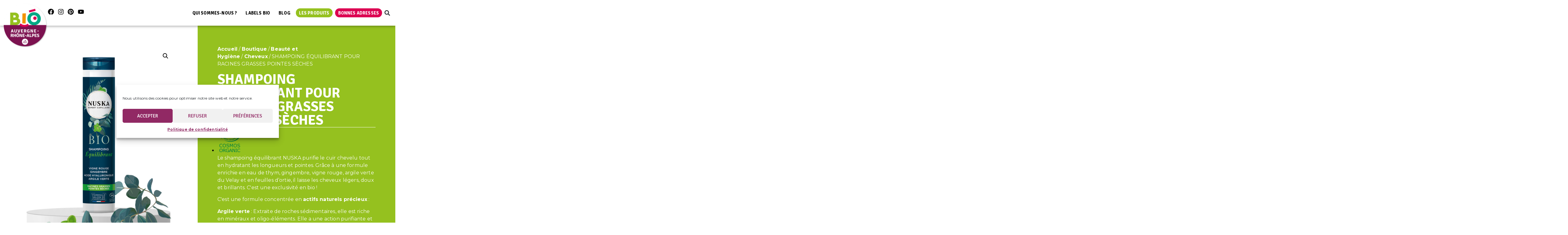

--- FILE ---
content_type: text/html; charset=UTF-8
request_url: https://www.bioauvergnerhonealpes.fr/produit/shampoing-equilibrant-pour-racines-grasses-pointes-seches/
body_size: 29816
content:
<!doctype html>
<html lang="fr-FR">
<head>
	<meta charset="UTF-8">
	<meta name="viewport" content="width=device-width, initial-scale=1">
	<link rel="profile" href="https://gmpg.org/xfn/11">
	
<style id="reCAPTCHA-style" >.google-recaptcha-container{display:block;clear:both;}
.google-recaptcha-container iframe{margin:0;}
.google-recaptcha-container .plugin-credits a{text-decoration:underline;}</style>
<meta name='robots' content='index, follow, max-image-preview:large, max-snippet:-1, max-video-preview:-1' />
	<style>img:is([sizes="auto" i], [sizes^="auto," i]) { contain-intrinsic-size: 3000px 1500px }</style>
	
<!-- Google Tag Manager for WordPress by gtm4wp.com -->
<script data-cfasync="false" data-pagespeed-no-defer>
	var gtm4wp_datalayer_name = "dataLayer";
	var dataLayer = dataLayer || [];
	const gtm4wp_use_sku_instead = false;
	const gtm4wp_currency = 'EUR';
	const gtm4wp_product_per_impression = 10;
	const gtm4wp_clear_ecommerce = false;
</script>
<!-- End Google Tag Manager for WordPress by gtm4wp.com -->
	<!-- This site is optimized with the Yoast SEO plugin v24.7 - https://yoast.com/wordpress/plugins/seo/ -->
	<title>SHAMPOING ÉQUILIBRANT POUR RACINES GRASSES POINTES SÈCHES | Bio Auvergne-Rhône-Alpes</title>
	<link rel="canonical" href="https://www.bioauvergnerhonealpes.fr/produit/shampoing-equilibrant-pour-racines-grasses-pointes-seches/" />
	<meta property="og:locale" content="fr_FR" />
	<meta property="og:type" content="article" />
	<meta property="og:title" content="SHAMPOING ÉQUILIBRANT POUR RACINES GRASSES POINTES SÈCHES | Bio Auvergne-Rhône-Alpes" />
	<meta property="og:description" content="Le shampoing &eacute;quilibrant NUSKA purifie le cuir chevelu tout en hydratant les longueurs et pointes. Gr&acirc;ce &agrave; une formule enrichie en eau de thym, gingembre, vigne rouge, argile verte du Velay et en feuilles d&rsquo;ortie, il laisse les cheveux l&eacute;gers, doux et brillants. C&#039;est une exclusivit&eacute; en bio !&nbsp; C&#039;est une&nbsp;formule&nbsp;concentr&eacute;e en actifs naturels pr&eacute;cieux [&hellip;]" />
	<meta property="og:url" content="https://www.bioauvergnerhonealpes.fr/produit/shampoing-equilibrant-pour-racines-grasses-pointes-seches/" />
	<meta property="og:site_name" content="Bio Auvergne-Rhône-Alpes" />
	<meta property="article:publisher" content="https://www.facebook.com/BioAuvergneRhoneAlpes/" />
	<meta property="article:modified_time" content="2026-01-20T23:06:40+00:00" />
	<meta property="og:image" content="https://www.bioauvergnerhonealpes.fr/wp-content/uploads/2023/06/produit-50-shampoing-equilibrant-pour-racines-grasses-pointes-seches-1.png" />
	<meta property="og:image:width" content="893" />
	<meta property="og:image:height" content="1191" />
	<meta property="og:image:type" content="image/png" />
	<meta name="twitter:card" content="summary_large_image" />
	<meta name="twitter:label1" content="Durée de lecture estimée" />
	<meta name="twitter:data1" content="2 minutes" />
	<script type="application/ld+json" class="yoast-schema-graph">{"@context":"https://schema.org","@graph":[{"@type":"WebPage","@id":"https://www.bioauvergnerhonealpes.fr/produit/shampoing-equilibrant-pour-racines-grasses-pointes-seches/","url":"https://www.bioauvergnerhonealpes.fr/produit/shampoing-equilibrant-pour-racines-grasses-pointes-seches/","name":"SHAMPOING ÉQUILIBRANT POUR RACINES GRASSES POINTES SÈCHES | Bio Auvergne-Rhône-Alpes","isPartOf":{"@id":"https://www.bioauvergnerhonealpes.fr/#website"},"primaryImageOfPage":{"@id":"https://www.bioauvergnerhonealpes.fr/produit/shampoing-equilibrant-pour-racines-grasses-pointes-seches/#primaryimage"},"image":{"@id":"https://www.bioauvergnerhonealpes.fr/produit/shampoing-equilibrant-pour-racines-grasses-pointes-seches/#primaryimage"},"thumbnailUrl":"https://www.bioauvergnerhonealpes.fr/wp-content/uploads/2023/06/produit-50-shampoing-equilibrant-pour-racines-grasses-pointes-seches-1.png","datePublished":"2023-06-21T02:01:24+00:00","dateModified":"2026-01-20T23:06:40+00:00","breadcrumb":{"@id":"https://www.bioauvergnerhonealpes.fr/produit/shampoing-equilibrant-pour-racines-grasses-pointes-seches/#breadcrumb"},"inLanguage":"fr-FR","potentialAction":[{"@type":"ReadAction","target":["https://www.bioauvergnerhonealpes.fr/produit/shampoing-equilibrant-pour-racines-grasses-pointes-seches/"]}]},{"@type":"ImageObject","inLanguage":"fr-FR","@id":"https://www.bioauvergnerhonealpes.fr/produit/shampoing-equilibrant-pour-racines-grasses-pointes-seches/#primaryimage","url":"https://www.bioauvergnerhonealpes.fr/wp-content/uploads/2023/06/produit-50-shampoing-equilibrant-pour-racines-grasses-pointes-seches-1.png","contentUrl":"https://www.bioauvergnerhonealpes.fr/wp-content/uploads/2023/06/produit-50-shampoing-equilibrant-pour-racines-grasses-pointes-seches-1.png","width":893,"height":1191},{"@type":"BreadcrumbList","@id":"https://www.bioauvergnerhonealpes.fr/produit/shampoing-equilibrant-pour-racines-grasses-pointes-seches/#breadcrumb","itemListElement":[{"@type":"ListItem","position":1,"name":"Accueil","item":"https://www.bioauvergnerhonealpes.fr/"},{"@type":"ListItem","position":2,"name":"Boutique","item":"https://www.bioauvergnerhonealpes.fr/boutique/"},{"@type":"ListItem","position":3,"name":"SHAMPOING ÉQUILIBRANT POUR RACINES GRASSES POINTES SÈCHES"}]},{"@type":"WebSite","@id":"https://www.bioauvergnerhonealpes.fr/#website","url":"https://www.bioauvergnerhonealpes.fr/","name":"Communauté Bio Auvergne-Rhône-Alpes","description":"Bio Auvergne Rhône-Alpes est un collectif d&#039;entreprises bio de la région engagées pour le développement de l&#039;agriculture biologique.","publisher":{"@id":"https://www.bioauvergnerhonealpes.fr/#organization"},"potentialAction":[{"@type":"SearchAction","target":{"@type":"EntryPoint","urlTemplate":"https://www.bioauvergnerhonealpes.fr/?s={search_term_string}"},"query-input":{"@type":"PropertyValueSpecification","valueRequired":true,"valueName":"search_term_string"}}],"inLanguage":"fr-FR"},{"@type":"Organization","@id":"https://www.bioauvergnerhonealpes.fr/#organization","name":"Bio Auvergne-Rhône-Alpes","url":"https://www.bioauvergnerhonealpes.fr/","logo":{"@type":"ImageObject","inLanguage":"fr-FR","@id":"https://www.bioauvergnerhonealpes.fr/#/schema/logo/image/","url":"https://www.bioauvergnerhonealpes.fr/wp-content/uploads/2024/03/logo-bio-auvergne-rhone-alpes-20274.png","contentUrl":"https://www.bioauvergnerhonealpes.fr/wp-content/uploads/2024/03/logo-bio-auvergne-rhone-alpes-20274.png","width":640,"height":640,"caption":"Bio Auvergne-Rhône-Alpes"},"image":{"@id":"https://www.bioauvergnerhonealpes.fr/#/schema/logo/image/"},"sameAs":["https://www.facebook.com/BioAuvergneRhoneAlpes/","https://www.instagram.com/lacommunautebio/"]}]}</script>
	<!-- / Yoast SEO plugin. -->


<link rel='dns-prefetch' href='//www.google.com' />
<link rel="alternate" type="application/rss+xml" title="Bio Auvergne-Rhône-Alpes &raquo; Flux" href="https://www.bioauvergnerhonealpes.fr/feed/" />
<link rel="alternate" type="application/rss+xml" title="Bio Auvergne-Rhône-Alpes &raquo; Flux des commentaires" href="https://www.bioauvergnerhonealpes.fr/comments/feed/" />
<link rel="alternate" type="application/rss+xml" title="Bio Auvergne-Rhône-Alpes &raquo; SHAMPOING ÉQUILIBRANT POUR RACINES GRASSES POINTES SÈCHES Flux des commentaires" href="https://www.bioauvergnerhonealpes.fr/produit/shampoing-equilibrant-pour-racines-grasses-pointes-seches/feed/" />
<script>
window._wpemojiSettings = {"baseUrl":"https:\/\/s.w.org\/images\/core\/emoji\/15.0.3\/72x72\/","ext":".png","svgUrl":"https:\/\/s.w.org\/images\/core\/emoji\/15.0.3\/svg\/","svgExt":".svg","source":{"concatemoji":"https:\/\/www.bioauvergnerhonealpes.fr\/wp-includes\/js\/wp-emoji-release.min.js?ver=d779c11e749578dd5277366047e70e0b"}};
/*! This file is auto-generated */
!function(i,n){var o,s,e;function c(e){try{var t={supportTests:e,timestamp:(new Date).valueOf()};sessionStorage.setItem(o,JSON.stringify(t))}catch(e){}}function p(e,t,n){e.clearRect(0,0,e.canvas.width,e.canvas.height),e.fillText(t,0,0);var t=new Uint32Array(e.getImageData(0,0,e.canvas.width,e.canvas.height).data),r=(e.clearRect(0,0,e.canvas.width,e.canvas.height),e.fillText(n,0,0),new Uint32Array(e.getImageData(0,0,e.canvas.width,e.canvas.height).data));return t.every(function(e,t){return e===r[t]})}function u(e,t,n){switch(t){case"flag":return n(e,"\ud83c\udff3\ufe0f\u200d\u26a7\ufe0f","\ud83c\udff3\ufe0f\u200b\u26a7\ufe0f")?!1:!n(e,"\ud83c\uddfa\ud83c\uddf3","\ud83c\uddfa\u200b\ud83c\uddf3")&&!n(e,"\ud83c\udff4\udb40\udc67\udb40\udc62\udb40\udc65\udb40\udc6e\udb40\udc67\udb40\udc7f","\ud83c\udff4\u200b\udb40\udc67\u200b\udb40\udc62\u200b\udb40\udc65\u200b\udb40\udc6e\u200b\udb40\udc67\u200b\udb40\udc7f");case"emoji":return!n(e,"\ud83d\udc26\u200d\u2b1b","\ud83d\udc26\u200b\u2b1b")}return!1}function f(e,t,n){var r="undefined"!=typeof WorkerGlobalScope&&self instanceof WorkerGlobalScope?new OffscreenCanvas(300,150):i.createElement("canvas"),a=r.getContext("2d",{willReadFrequently:!0}),o=(a.textBaseline="top",a.font="600 32px Arial",{});return e.forEach(function(e){o[e]=t(a,e,n)}),o}function t(e){var t=i.createElement("script");t.src=e,t.defer=!0,i.head.appendChild(t)}"undefined"!=typeof Promise&&(o="wpEmojiSettingsSupports",s=["flag","emoji"],n.supports={everything:!0,everythingExceptFlag:!0},e=new Promise(function(e){i.addEventListener("DOMContentLoaded",e,{once:!0})}),new Promise(function(t){var n=function(){try{var e=JSON.parse(sessionStorage.getItem(o));if("object"==typeof e&&"number"==typeof e.timestamp&&(new Date).valueOf()<e.timestamp+604800&&"object"==typeof e.supportTests)return e.supportTests}catch(e){}return null}();if(!n){if("undefined"!=typeof Worker&&"undefined"!=typeof OffscreenCanvas&&"undefined"!=typeof URL&&URL.createObjectURL&&"undefined"!=typeof Blob)try{var e="postMessage("+f.toString()+"("+[JSON.stringify(s),u.toString(),p.toString()].join(",")+"));",r=new Blob([e],{type:"text/javascript"}),a=new Worker(URL.createObjectURL(r),{name:"wpTestEmojiSupports"});return void(a.onmessage=function(e){c(n=e.data),a.terminate(),t(n)})}catch(e){}c(n=f(s,u,p))}t(n)}).then(function(e){for(var t in e)n.supports[t]=e[t],n.supports.everything=n.supports.everything&&n.supports[t],"flag"!==t&&(n.supports.everythingExceptFlag=n.supports.everythingExceptFlag&&n.supports[t]);n.supports.everythingExceptFlag=n.supports.everythingExceptFlag&&!n.supports.flag,n.DOMReady=!1,n.readyCallback=function(){n.DOMReady=!0}}).then(function(){return e}).then(function(){var e;n.supports.everything||(n.readyCallback(),(e=n.source||{}).concatemoji?t(e.concatemoji):e.wpemoji&&e.twemoji&&(t(e.twemoji),t(e.wpemoji)))}))}((window,document),window._wpemojiSettings);
</script>
<link rel='stylesheet' id='premium-addons-css' href='https://www.bioauvergnerhonealpes.fr/wp-content/plugins/premium-addons-for-elementor/assets/frontend/min-css/premium-addons.min.css?ver=4.10.89' media='all' />
<style id='wp-emoji-styles-inline-css'>

	img.wp-smiley, img.emoji {
		display: inline !important;
		border: none !important;
		box-shadow: none !important;
		height: 1em !important;
		width: 1em !important;
		margin: 0 0.07em !important;
		vertical-align: -0.1em !important;
		background: none !important;
		padding: 0 !important;
	}
</style>
<link rel='stylesheet' id='wp-block-library-css' href='https://www.bioauvergnerhonealpes.fr/wp-includes/css/dist/block-library/style.min.css?ver=d779c11e749578dd5277366047e70e0b' media='all' />
<style id='global-styles-inline-css'>
:root{--wp--preset--aspect-ratio--square: 1;--wp--preset--aspect-ratio--4-3: 4/3;--wp--preset--aspect-ratio--3-4: 3/4;--wp--preset--aspect-ratio--3-2: 3/2;--wp--preset--aspect-ratio--2-3: 2/3;--wp--preset--aspect-ratio--16-9: 16/9;--wp--preset--aspect-ratio--9-16: 9/16;--wp--preset--color--black: #000000;--wp--preset--color--cyan-bluish-gray: #abb8c3;--wp--preset--color--white: #ffffff;--wp--preset--color--pale-pink: #f78da7;--wp--preset--color--vivid-red: #cf2e2e;--wp--preset--color--luminous-vivid-orange: #ff6900;--wp--preset--color--luminous-vivid-amber: #fcb900;--wp--preset--color--light-green-cyan: #7bdcb5;--wp--preset--color--vivid-green-cyan: #00d084;--wp--preset--color--pale-cyan-blue: #8ed1fc;--wp--preset--color--vivid-cyan-blue: #0693e3;--wp--preset--color--vivid-purple: #9b51e0;--wp--preset--gradient--vivid-cyan-blue-to-vivid-purple: linear-gradient(135deg,rgba(6,147,227,1) 0%,rgb(155,81,224) 100%);--wp--preset--gradient--light-green-cyan-to-vivid-green-cyan: linear-gradient(135deg,rgb(122,220,180) 0%,rgb(0,208,130) 100%);--wp--preset--gradient--luminous-vivid-amber-to-luminous-vivid-orange: linear-gradient(135deg,rgba(252,185,0,1) 0%,rgba(255,105,0,1) 100%);--wp--preset--gradient--luminous-vivid-orange-to-vivid-red: linear-gradient(135deg,rgba(255,105,0,1) 0%,rgb(207,46,46) 100%);--wp--preset--gradient--very-light-gray-to-cyan-bluish-gray: linear-gradient(135deg,rgb(238,238,238) 0%,rgb(169,184,195) 100%);--wp--preset--gradient--cool-to-warm-spectrum: linear-gradient(135deg,rgb(74,234,220) 0%,rgb(151,120,209) 20%,rgb(207,42,186) 40%,rgb(238,44,130) 60%,rgb(251,105,98) 80%,rgb(254,248,76) 100%);--wp--preset--gradient--blush-light-purple: linear-gradient(135deg,rgb(255,206,236) 0%,rgb(152,150,240) 100%);--wp--preset--gradient--blush-bordeaux: linear-gradient(135deg,rgb(254,205,165) 0%,rgb(254,45,45) 50%,rgb(107,0,62) 100%);--wp--preset--gradient--luminous-dusk: linear-gradient(135deg,rgb(255,203,112) 0%,rgb(199,81,192) 50%,rgb(65,88,208) 100%);--wp--preset--gradient--pale-ocean: linear-gradient(135deg,rgb(255,245,203) 0%,rgb(182,227,212) 50%,rgb(51,167,181) 100%);--wp--preset--gradient--electric-grass: linear-gradient(135deg,rgb(202,248,128) 0%,rgb(113,206,126) 100%);--wp--preset--gradient--midnight: linear-gradient(135deg,rgb(2,3,129) 0%,rgb(40,116,252) 100%);--wp--preset--font-size--small: 13px;--wp--preset--font-size--medium: 20px;--wp--preset--font-size--large: 36px;--wp--preset--font-size--x-large: 42px;--wp--preset--font-family--inter: "Inter", sans-serif;--wp--preset--font-family--cardo: Cardo;--wp--preset--spacing--20: 0.44rem;--wp--preset--spacing--30: 0.67rem;--wp--preset--spacing--40: 1rem;--wp--preset--spacing--50: 1.5rem;--wp--preset--spacing--60: 2.25rem;--wp--preset--spacing--70: 3.38rem;--wp--preset--spacing--80: 5.06rem;--wp--preset--shadow--natural: 6px 6px 9px rgba(0, 0, 0, 0.2);--wp--preset--shadow--deep: 12px 12px 50px rgba(0, 0, 0, 0.4);--wp--preset--shadow--sharp: 6px 6px 0px rgba(0, 0, 0, 0.2);--wp--preset--shadow--outlined: 6px 6px 0px -3px rgba(255, 255, 255, 1), 6px 6px rgba(0, 0, 0, 1);--wp--preset--shadow--crisp: 6px 6px 0px rgba(0, 0, 0, 1);}:root { --wp--style--global--content-size: 800px;--wp--style--global--wide-size: 1200px; }:where(body) { margin: 0; }.wp-site-blocks > .alignleft { float: left; margin-right: 2em; }.wp-site-blocks > .alignright { float: right; margin-left: 2em; }.wp-site-blocks > .aligncenter { justify-content: center; margin-left: auto; margin-right: auto; }:where(.wp-site-blocks) > * { margin-block-start: 24px; margin-block-end: 0; }:where(.wp-site-blocks) > :first-child { margin-block-start: 0; }:where(.wp-site-blocks) > :last-child { margin-block-end: 0; }:root { --wp--style--block-gap: 24px; }:root :where(.is-layout-flow) > :first-child{margin-block-start: 0;}:root :where(.is-layout-flow) > :last-child{margin-block-end: 0;}:root :where(.is-layout-flow) > *{margin-block-start: 24px;margin-block-end: 0;}:root :where(.is-layout-constrained) > :first-child{margin-block-start: 0;}:root :where(.is-layout-constrained) > :last-child{margin-block-end: 0;}:root :where(.is-layout-constrained) > *{margin-block-start: 24px;margin-block-end: 0;}:root :where(.is-layout-flex){gap: 24px;}:root :where(.is-layout-grid){gap: 24px;}.is-layout-flow > .alignleft{float: left;margin-inline-start: 0;margin-inline-end: 2em;}.is-layout-flow > .alignright{float: right;margin-inline-start: 2em;margin-inline-end: 0;}.is-layout-flow > .aligncenter{margin-left: auto !important;margin-right: auto !important;}.is-layout-constrained > .alignleft{float: left;margin-inline-start: 0;margin-inline-end: 2em;}.is-layout-constrained > .alignright{float: right;margin-inline-start: 2em;margin-inline-end: 0;}.is-layout-constrained > .aligncenter{margin-left: auto !important;margin-right: auto !important;}.is-layout-constrained > :where(:not(.alignleft):not(.alignright):not(.alignfull)){max-width: var(--wp--style--global--content-size);margin-left: auto !important;margin-right: auto !important;}.is-layout-constrained > .alignwide{max-width: var(--wp--style--global--wide-size);}body .is-layout-flex{display: flex;}.is-layout-flex{flex-wrap: wrap;align-items: center;}.is-layout-flex > :is(*, div){margin: 0;}body .is-layout-grid{display: grid;}.is-layout-grid > :is(*, div){margin: 0;}body{padding-top: 0px;padding-right: 0px;padding-bottom: 0px;padding-left: 0px;}a:where(:not(.wp-element-button)){text-decoration: underline;}:root :where(.wp-element-button, .wp-block-button__link){background-color: #32373c;border-width: 0;color: #fff;font-family: inherit;font-size: inherit;line-height: inherit;padding: calc(0.667em + 2px) calc(1.333em + 2px);text-decoration: none;}.has-black-color{color: var(--wp--preset--color--black) !important;}.has-cyan-bluish-gray-color{color: var(--wp--preset--color--cyan-bluish-gray) !important;}.has-white-color{color: var(--wp--preset--color--white) !important;}.has-pale-pink-color{color: var(--wp--preset--color--pale-pink) !important;}.has-vivid-red-color{color: var(--wp--preset--color--vivid-red) !important;}.has-luminous-vivid-orange-color{color: var(--wp--preset--color--luminous-vivid-orange) !important;}.has-luminous-vivid-amber-color{color: var(--wp--preset--color--luminous-vivid-amber) !important;}.has-light-green-cyan-color{color: var(--wp--preset--color--light-green-cyan) !important;}.has-vivid-green-cyan-color{color: var(--wp--preset--color--vivid-green-cyan) !important;}.has-pale-cyan-blue-color{color: var(--wp--preset--color--pale-cyan-blue) !important;}.has-vivid-cyan-blue-color{color: var(--wp--preset--color--vivid-cyan-blue) !important;}.has-vivid-purple-color{color: var(--wp--preset--color--vivid-purple) !important;}.has-black-background-color{background-color: var(--wp--preset--color--black) !important;}.has-cyan-bluish-gray-background-color{background-color: var(--wp--preset--color--cyan-bluish-gray) !important;}.has-white-background-color{background-color: var(--wp--preset--color--white) !important;}.has-pale-pink-background-color{background-color: var(--wp--preset--color--pale-pink) !important;}.has-vivid-red-background-color{background-color: var(--wp--preset--color--vivid-red) !important;}.has-luminous-vivid-orange-background-color{background-color: var(--wp--preset--color--luminous-vivid-orange) !important;}.has-luminous-vivid-amber-background-color{background-color: var(--wp--preset--color--luminous-vivid-amber) !important;}.has-light-green-cyan-background-color{background-color: var(--wp--preset--color--light-green-cyan) !important;}.has-vivid-green-cyan-background-color{background-color: var(--wp--preset--color--vivid-green-cyan) !important;}.has-pale-cyan-blue-background-color{background-color: var(--wp--preset--color--pale-cyan-blue) !important;}.has-vivid-cyan-blue-background-color{background-color: var(--wp--preset--color--vivid-cyan-blue) !important;}.has-vivid-purple-background-color{background-color: var(--wp--preset--color--vivid-purple) !important;}.has-black-border-color{border-color: var(--wp--preset--color--black) !important;}.has-cyan-bluish-gray-border-color{border-color: var(--wp--preset--color--cyan-bluish-gray) !important;}.has-white-border-color{border-color: var(--wp--preset--color--white) !important;}.has-pale-pink-border-color{border-color: var(--wp--preset--color--pale-pink) !important;}.has-vivid-red-border-color{border-color: var(--wp--preset--color--vivid-red) !important;}.has-luminous-vivid-orange-border-color{border-color: var(--wp--preset--color--luminous-vivid-orange) !important;}.has-luminous-vivid-amber-border-color{border-color: var(--wp--preset--color--luminous-vivid-amber) !important;}.has-light-green-cyan-border-color{border-color: var(--wp--preset--color--light-green-cyan) !important;}.has-vivid-green-cyan-border-color{border-color: var(--wp--preset--color--vivid-green-cyan) !important;}.has-pale-cyan-blue-border-color{border-color: var(--wp--preset--color--pale-cyan-blue) !important;}.has-vivid-cyan-blue-border-color{border-color: var(--wp--preset--color--vivid-cyan-blue) !important;}.has-vivid-purple-border-color{border-color: var(--wp--preset--color--vivid-purple) !important;}.has-vivid-cyan-blue-to-vivid-purple-gradient-background{background: var(--wp--preset--gradient--vivid-cyan-blue-to-vivid-purple) !important;}.has-light-green-cyan-to-vivid-green-cyan-gradient-background{background: var(--wp--preset--gradient--light-green-cyan-to-vivid-green-cyan) !important;}.has-luminous-vivid-amber-to-luminous-vivid-orange-gradient-background{background: var(--wp--preset--gradient--luminous-vivid-amber-to-luminous-vivid-orange) !important;}.has-luminous-vivid-orange-to-vivid-red-gradient-background{background: var(--wp--preset--gradient--luminous-vivid-orange-to-vivid-red) !important;}.has-very-light-gray-to-cyan-bluish-gray-gradient-background{background: var(--wp--preset--gradient--very-light-gray-to-cyan-bluish-gray) !important;}.has-cool-to-warm-spectrum-gradient-background{background: var(--wp--preset--gradient--cool-to-warm-spectrum) !important;}.has-blush-light-purple-gradient-background{background: var(--wp--preset--gradient--blush-light-purple) !important;}.has-blush-bordeaux-gradient-background{background: var(--wp--preset--gradient--blush-bordeaux) !important;}.has-luminous-dusk-gradient-background{background: var(--wp--preset--gradient--luminous-dusk) !important;}.has-pale-ocean-gradient-background{background: var(--wp--preset--gradient--pale-ocean) !important;}.has-electric-grass-gradient-background{background: var(--wp--preset--gradient--electric-grass) !important;}.has-midnight-gradient-background{background: var(--wp--preset--gradient--midnight) !important;}.has-small-font-size{font-size: var(--wp--preset--font-size--small) !important;}.has-medium-font-size{font-size: var(--wp--preset--font-size--medium) !important;}.has-large-font-size{font-size: var(--wp--preset--font-size--large) !important;}.has-x-large-font-size{font-size: var(--wp--preset--font-size--x-large) !important;}.has-inter-font-family{font-family: var(--wp--preset--font-family--inter) !important;}.has-cardo-font-family{font-family: var(--wp--preset--font-family--cardo) !important;}
:root :where(.wp-block-pullquote){font-size: 1.5em;line-height: 1.6;}
</style>
<link rel='stylesheet' id='photoswipe-css' href='https://www.bioauvergnerhonealpes.fr/wp-content/plugins/woocommerce/assets/css/photoswipe/photoswipe.min.css?ver=9.7.1' media='all' />
<link rel='stylesheet' id='photoswipe-default-skin-css' href='https://www.bioauvergnerhonealpes.fr/wp-content/plugins/woocommerce/assets/css/photoswipe/default-skin/default-skin.min.css?ver=9.7.1' media='all' />
<link rel='stylesheet' id='woocommerce-layout-css' href='https://www.bioauvergnerhonealpes.fr/wp-content/plugins/woocommerce/assets/css/woocommerce-layout.css?ver=9.7.1' media='all' />
<link rel='stylesheet' id='woocommerce-smallscreen-css' href='https://www.bioauvergnerhonealpes.fr/wp-content/plugins/woocommerce/assets/css/woocommerce-smallscreen.css?ver=9.7.1' media='only screen and (max-width: 768px)' />
<link rel='stylesheet' id='woocommerce-general-css' href='https://www.bioauvergnerhonealpes.fr/wp-content/plugins/woocommerce/assets/css/woocommerce.css?ver=9.7.1' media='all' />
<style id='woocommerce-inline-inline-css'>
.woocommerce form .form-row .required { visibility: visible; }
</style>
<link rel='stylesheet' id='cmplz-general-css' href='https://www.bioauvergnerhonealpes.fr/wp-content/plugins/complianz-gdpr/assets/css/cookieblocker.min.css?ver=1742372432' media='all' />
<link rel='stylesheet' id='brands-styles-css' href='https://www.bioauvergnerhonealpes.fr/wp-content/plugins/woocommerce/assets/css/brands.css?ver=9.7.1' media='all' />
<link rel='stylesheet' id='hello-elementor-theme-style-css' href='https://www.bioauvergnerhonealpes.fr/wp-content/themes/hello-elementor/theme.min.css?ver=2.7.1' media='all' />
<link rel='stylesheet' id='child-styles-css' href='https://www.bioauvergnerhonealpes.fr/wp-content/themes/bara2023/style.css?ver=d779c11e749578dd5277366047e70e0b' media='all' />
<link rel='stylesheet' id='hello-elementor-css' href='https://www.bioauvergnerhonealpes.fr/wp-content/themes/hello-elementor/style.min.css?ver=2.7.1' media='all' />
<link rel='stylesheet' id='jet-woo-builder-css' href='https://www.bioauvergnerhonealpes.fr/wp-content/plugins/jet-woo-builder/assets/css/frontend.css?ver=2.1.4' media='all' />
<style id='jet-woo-builder-inline-css'>
@font-face {
				font-family: "WooCommerce";
				src: url("https://www.bioauvergnerhonealpes.fr/wp-content/plugins/woocommerce/assets/fonts/WooCommerce.eot");
				src: url("https://www.bioauvergnerhonealpes.fr/wp-content/plugins/woocommerce/assets/fonts/WooCommerce.eot?#iefix") format("embedded-opentype"),
					url("https://www.bioauvergnerhonealpes.fr/wp-content/plugins/woocommerce/assets/fonts/WooCommerce.woff") format("woff"),
					url("https://www.bioauvergnerhonealpes.fr/wp-content/plugins/woocommerce/assets/fonts/WooCommerce.ttf") format("truetype"),
					url("https://www.bioauvergnerhonealpes.fr/wp-content/plugins/woocommerce/assets/fonts/WooCommerce.svg#WooCommerce") format("svg");
				font-weight: normal;
				font-style: normal;
			}
</style>
<link rel='stylesheet' id='jet-woo-builder-frontend-css' href='https://www.bioauvergnerhonealpes.fr/wp-content/plugins/jet-woo-builder/assets/css/lib/jetwoobuilder-frontend-font/css/jetwoobuilder-frontend-font.css?ver=2.1.4' media='all' />
<link rel='stylesheet' id='elementor-frontend-css' href='https://www.bioauvergnerhonealpes.fr/wp-content/plugins/elementor/assets/css/frontend.min.css?ver=3.27.5' media='all' />
<link rel='stylesheet' id='widget-image-css' href='https://www.bioauvergnerhonealpes.fr/wp-content/plugins/elementor/assets/css/widget-image.min.css?ver=3.27.5' media='all' />
<link rel='stylesheet' id='widget-social-icons-css' href='https://www.bioauvergnerhonealpes.fr/wp-content/plugins/elementor/assets/css/widget-social-icons.min.css?ver=3.27.5' media='all' />
<link rel='stylesheet' id='e-apple-webkit-css' href='https://www.bioauvergnerhonealpes.fr/wp-content/plugins/elementor/assets/css/conditionals/apple-webkit.min.css?ver=3.27.5' media='all' />
<link rel='stylesheet' id='dashicons-css' href='https://www.bioauvergnerhonealpes.fr/wp-includes/css/dashicons.min.css?ver=d779c11e749578dd5277366047e70e0b' media='all' />
<link rel='stylesheet' id='font-awesome-5-all-css' href='https://www.bioauvergnerhonealpes.fr/wp-content/plugins/elementor/assets/lib/font-awesome/css/all.min.css?ver=4.10.89' media='all' />
<link rel='stylesheet' id='widget-search-form-css' href='https://www.bioauvergnerhonealpes.fr/wp-content/plugins/elementor-pro/assets/css/widget-search-form.min.css?ver=3.27.5' media='all' />
<link rel='stylesheet' id='e-sticky-css' href='https://www.bioauvergnerhonealpes.fr/wp-content/plugins/elementor-pro/assets/css/modules/sticky.min.css?ver=3.27.5' media='all' />
<link rel='stylesheet' id='widget-heading-css' href='https://www.bioauvergnerhonealpes.fr/wp-content/plugins/elementor/assets/css/widget-heading.min.css?ver=3.27.5' media='all' />
<link rel='stylesheet' id='widget-nav-menu-css' href='https://www.bioauvergnerhonealpes.fr/wp-content/plugins/elementor-pro/assets/css/widget-nav-menu.min.css?ver=3.27.5' media='all' />
<link rel='stylesheet' id='widget-text-editor-css' href='https://www.bioauvergnerhonealpes.fr/wp-content/plugins/elementor/assets/css/widget-text-editor.min.css?ver=3.27.5' media='all' />
<link rel='stylesheet' id='swiper-css' href='https://www.bioauvergnerhonealpes.fr/wp-content/plugins/elementor/assets/lib/swiper/v8/css/swiper.min.css?ver=8.4.5' media='all' />
<link rel='stylesheet' id='e-swiper-css' href='https://www.bioauvergnerhonealpes.fr/wp-content/plugins/elementor/assets/css/conditionals/e-swiper.min.css?ver=3.27.5' media='all' />
<link rel='stylesheet' id='widget-woocommerce-product-images-css' href='https://www.bioauvergnerhonealpes.fr/wp-content/plugins/elementor-pro/assets/css/widget-woocommerce-product-images.min.css?ver=3.27.5' media='all' />
<link rel='stylesheet' id='widget-divider-css' href='https://www.bioauvergnerhonealpes.fr/wp-content/plugins/elementor/assets/css/widget-divider.min.css?ver=3.27.5' media='all' />
<link rel='stylesheet' id='elementor-post-12553-css' href='https://www.bioauvergnerhonealpes.fr/wp-content/uploads/elementor/css/post-12553.css?ver=1742373018' media='all' />
<link rel='stylesheet' id='jet-blog-css' href='https://www.bioauvergnerhonealpes.fr/wp-content/plugins/jet-blog/assets/css/jet-blog.css?ver=2.4.3.1' media='all' />
<link rel='stylesheet' id='elementor-post-12557-css' href='https://www.bioauvergnerhonealpes.fr/wp-content/uploads/elementor/css/post-12557.css?ver=1742373019' media='all' />
<link rel='stylesheet' id='elementor-post-12755-css' href='https://www.bioauvergnerhonealpes.fr/wp-content/uploads/elementor/css/post-12755.css?ver=1742373019' media='all' />
<link rel='stylesheet' id='elementor-post-19054-css' href='https://www.bioauvergnerhonealpes.fr/wp-content/uploads/elementor/css/post-19054.css?ver=1742374227' media='all' />
<link rel='stylesheet' id='newsletter-css' href='https://www.bioauvergnerhonealpes.fr/wp-content/plugins/newsletter/style.css?ver=8.7.1' media='all' />
<link rel='stylesheet' id='griwpc-recaptcha-style-css' href='https://www.bioauvergnerhonealpes.fr/wp-content/plugins/recaptcha-in-wp-comments-form/css/recaptcha.css?ver=9.1.2' media='all' />
<style id='griwpc-recaptcha-style-inline-css'>
.google-recaptcha-container{display:block;clear:both;}
.google-recaptcha-container iframe{margin:0;}
.google-recaptcha-container .plugin-credits a{text-decoration:underline;}
</style>
<link rel='stylesheet' id='google-fonts-1-css' href='https://fonts.googleapis.com/css?family=Montserrat%3A100%2C100italic%2C200%2C200italic%2C300%2C300italic%2C400%2C400italic%2C500%2C500italic%2C600%2C600italic%2C700%2C700italic%2C800%2C800italic%2C900%2C900italic%7CSignika%3A100%2C100italic%2C200%2C200italic%2C300%2C300italic%2C400%2C400italic%2C500%2C500italic%2C600%2C600italic%2C700%2C700italic%2C800%2C800italic%2C900%2C900italic&#038;display=auto&#038;ver=6.7.2' media='all' />
<link rel="preconnect" href="https://fonts.gstatic.com/" crossorigin><script src="https://www.bioauvergnerhonealpes.fr/wp-includes/js/jquery/jquery.min.js?ver=3.7.1" id="jquery-core-js"></script>
<script src="https://www.bioauvergnerhonealpes.fr/wp-includes/js/jquery/jquery-migrate.min.js?ver=3.4.1" id="jquery-migrate-js"></script>
<script src="https://www.bioauvergnerhonealpes.fr/wp-content/plugins/woocommerce/assets/js/jquery-blockui/jquery.blockUI.min.js?ver=2.7.0-wc.9.7.1" id="jquery-blockui-js" defer data-wp-strategy="defer"></script>
<script id="wc-add-to-cart-js-extra">
var wc_add_to_cart_params = {"ajax_url":"\/wp-admin\/admin-ajax.php","wc_ajax_url":"\/?wc-ajax=%%endpoint%%","i18n_view_cart":"Voir le panier","cart_url":"https:\/\/www.bioauvergnerhonealpes.fr","is_cart":"","cart_redirect_after_add":"no"};
</script>
<script src="https://www.bioauvergnerhonealpes.fr/wp-content/plugins/woocommerce/assets/js/frontend/add-to-cart.min.js?ver=9.7.1" id="wc-add-to-cart-js" defer data-wp-strategy="defer"></script>
<script src="https://www.bioauvergnerhonealpes.fr/wp-content/plugins/woocommerce/assets/js/zoom/jquery.zoom.min.js?ver=1.7.21-wc.9.7.1" id="zoom-js" defer data-wp-strategy="defer"></script>
<script src="https://www.bioauvergnerhonealpes.fr/wp-content/plugins/woocommerce/assets/js/flexslider/jquery.flexslider.min.js?ver=2.7.2-wc.9.7.1" id="flexslider-js" defer data-wp-strategy="defer"></script>
<script src="https://www.bioauvergnerhonealpes.fr/wp-content/plugins/woocommerce/assets/js/photoswipe/photoswipe.min.js?ver=4.1.1-wc.9.7.1" id="photoswipe-js" defer data-wp-strategy="defer"></script>
<script src="https://www.bioauvergnerhonealpes.fr/wp-content/plugins/woocommerce/assets/js/photoswipe/photoswipe-ui-default.min.js?ver=4.1.1-wc.9.7.1" id="photoswipe-ui-default-js" defer data-wp-strategy="defer"></script>
<script id="wc-single-product-js-extra">
var wc_single_product_params = {"i18n_required_rating_text":"Veuillez s\u00e9lectionner une note","i18n_rating_options":["1\u00a0\u00e9toile sur 5","2\u00a0\u00e9toiles sur 5","3\u00a0\u00e9toiles sur 5","4\u00a0\u00e9toiles sur 5","5\u00a0\u00e9toiles sur 5"],"i18n_product_gallery_trigger_text":"Voir la galerie d\u2019images en plein \u00e9cran","review_rating_required":"yes","flexslider":{"rtl":false,"animation":"slide","smoothHeight":true,"directionNav":false,"controlNav":"thumbnails","slideshow":false,"animationSpeed":500,"animationLoop":false,"allowOneSlide":false},"zoom_enabled":"1","zoom_options":[],"photoswipe_enabled":"1","photoswipe_options":{"shareEl":false,"closeOnScroll":false,"history":false,"hideAnimationDuration":0,"showAnimationDuration":0},"flexslider_enabled":"1"};
</script>
<script src="https://www.bioauvergnerhonealpes.fr/wp-content/plugins/woocommerce/assets/js/frontend/single-product.min.js?ver=9.7.1" id="wc-single-product-js" defer data-wp-strategy="defer"></script>
<script src="https://www.bioauvergnerhonealpes.fr/wp-content/plugins/woocommerce/assets/js/js-cookie/js.cookie.min.js?ver=2.1.4-wc.9.7.1" id="js-cookie-js" defer data-wp-strategy="defer"></script>
<script id="woocommerce-js-extra">
var woocommerce_params = {"ajax_url":"\/wp-admin\/admin-ajax.php","wc_ajax_url":"\/?wc-ajax=%%endpoint%%","i18n_password_show":"Afficher le mot de passe","i18n_password_hide":"Masquer le mot de passe"};
</script>
<script src="https://www.bioauvergnerhonealpes.fr/wp-content/plugins/woocommerce/assets/js/frontend/woocommerce.min.js?ver=9.7.1" id="woocommerce-js" defer data-wp-strategy="defer"></script>
<script src="https://www.bioauvergnerhonealpes.fr/wp-content/plugins/premium-addons-for-elementor/assets/frontend/min-js/headroom.min.js?ver=4.10.89" id="pa-headroom-js"></script>
<link rel="https://api.w.org/" href="https://www.bioauvergnerhonealpes.fr/wp-json/" /><link rel="alternate" title="JSON" type="application/json" href="https://www.bioauvergnerhonealpes.fr/wp-json/wp/v2/product/26548" /><link rel="alternate" title="oEmbed (JSON)" type="application/json+oembed" href="https://www.bioauvergnerhonealpes.fr/wp-json/oembed/1.0/embed?url=https%3A%2F%2Fwww.bioauvergnerhonealpes.fr%2Fproduit%2Fshampoing-equilibrant-pour-racines-grasses-pointes-seches%2F" />
<link rel="alternate" title="oEmbed (XML)" type="text/xml+oembed" href="https://www.bioauvergnerhonealpes.fr/wp-json/oembed/1.0/embed?url=https%3A%2F%2Fwww.bioauvergnerhonealpes.fr%2Fproduit%2Fshampoing-equilibrant-pour-racines-grasses-pointes-seches%2F&#038;format=xml" />
			<style>.cmplz-hidden {
					display: none !important;
				}</style>
<!-- Google Tag Manager for WordPress by gtm4wp.com -->
<!-- GTM Container placement set to automatic -->
<script data-cfasync="false" data-pagespeed-no-defer type="text/javascript">
	var dataLayer_content = {"pagePostType":"product","pagePostType2":"single-product","productRatingCounts":[],"productAverageRating":0,"productReviewCount":0,"productType":"simple","productIsVariable":0};
	dataLayer.push( dataLayer_content );
</script>
<script data-cfasync="false">
(function(w,d,s,l,i){w[l]=w[l]||[];w[l].push({'gtm.start':
new Date().getTime(),event:'gtm.js'});var f=d.getElementsByTagName(s)[0],
j=d.createElement(s),dl=l!='dataLayer'?'&l='+l:'';j.async=true;j.src=
'//www.googletagmanager.com/gtm.js?id='+i+dl;f.parentNode.insertBefore(j,f);
})(window,document,'script','dataLayer','GTM-TL9547HK');
</script>
<!-- End Google Tag Manager for WordPress by gtm4wp.com -->	<noscript><style>.woocommerce-product-gallery{ opacity: 1 !important; }</style></noscript>
	<meta name="generator" content="Elementor 3.27.5; features: e_font_icon_svg, additional_custom_breakpoints; settings: css_print_method-external, google_font-enabled, font_display-auto">
			<style>
				.e-con.e-parent:nth-of-type(n+4):not(.e-lazyloaded):not(.e-no-lazyload),
				.e-con.e-parent:nth-of-type(n+4):not(.e-lazyloaded):not(.e-no-lazyload) * {
					background-image: none !important;
				}
				@media screen and (max-height: 1024px) {
					.e-con.e-parent:nth-of-type(n+3):not(.e-lazyloaded):not(.e-no-lazyload),
					.e-con.e-parent:nth-of-type(n+3):not(.e-lazyloaded):not(.e-no-lazyload) * {
						background-image: none !important;
					}
				}
				@media screen and (max-height: 640px) {
					.e-con.e-parent:nth-of-type(n+2):not(.e-lazyloaded):not(.e-no-lazyload),
					.e-con.e-parent:nth-of-type(n+2):not(.e-lazyloaded):not(.e-no-lazyload) * {
						background-image: none !important;
					}
				}
			</style>
			<noscript><style>.lazyload[data-src]{display:none !important;}</style></noscript><style>.lazyload{background-image:none !important;}.lazyload:before{background-image:none !important;}</style><style class='wp-fonts-local'>
@font-face{font-family:Inter;font-style:normal;font-weight:300 900;font-display:fallback;src:url('https://www.bioauvergnerhonealpes.fr/wp-content/plugins/woocommerce/assets/fonts/Inter-VariableFont_slnt,wght.woff2') format('woff2');font-stretch:normal;}
@font-face{font-family:Cardo;font-style:normal;font-weight:400;font-display:fallback;src:url('https://www.bioauvergnerhonealpes.fr/wp-content/plugins/woocommerce/assets/fonts/cardo_normal_400.woff2') format('woff2');}
</style>
</head>
<body data-rsssl=1 class="product-template-default single single-product postid-26548 theme-hello-elementor woocommerce woocommerce-page woocommerce-no-js elementor-default elementor-template-full-width elementor-kit-12553 elementor-page-19054">


<!-- GTM Container placement set to automatic -->
<!-- Google Tag Manager (noscript) -->
				<noscript><iframe src="https://www.googletagmanager.com/ns.html?id=GTM-TL9547HK" height="0" width="0" style="display:none;visibility:hidden" aria-hidden="true"></iframe></noscript>
<!-- End Google Tag Manager (noscript) -->
<a class="skip-link screen-reader-text" href="#content">Aller au contenu</a>

		<div data-elementor-type="header" data-elementor-id="12557" class="elementor elementor-12557 elementor-location-header" data-elementor-post-type="elementor_library">
			<header class="elementor-element elementor-element-494051d e-flex e-con-boxed e-con e-parent" data-id="494051d" data-element_type="container" data-settings="{&quot;background_background&quot;:&quot;classic&quot;,&quot;sticky&quot;:&quot;top&quot;,&quot;sticky_on&quot;:[&quot;desktop&quot;,&quot;tablet&quot;,&quot;mobile&quot;],&quot;sticky_offset&quot;:0,&quot;sticky_effects_offset&quot;:0,&quot;sticky_anchor_link_offset&quot;:0}">
					<div class="e-con-inner">
				<div class="elementor-element elementor-element-b8f24c6 elementor-widget elementor-widget-image" data-id="b8f24c6" data-element_type="widget" data-widget_type="image.default">
				<div class="elementor-widget-container">
																<a href="https://www.bioauvergnerhonealpes.fr">
							<img width="2592" height="2593" src="[data-uri]" class="attachment-full size-full wp-image-119520 lazyload" alt="Bio Auvergne Rhône Alpes"   data-src="https://www.bioauvergnerhonealpes.fr/wp-content/uploads/2020/10/BioAURA.webp" decoding="async" data-srcset="https://www.bioauvergnerhonealpes.fr/wp-content/uploads/2020/10/BioAURA.webp 2592w, https://www.bioauvergnerhonealpes.fr/wp-content/uploads/2020/10/BioAURA-800x800.webp 800w, https://www.bioauvergnerhonealpes.fr/wp-content/uploads/2020/10/BioAURA-1024x1024.webp 1024w, https://www.bioauvergnerhonealpes.fr/wp-content/uploads/2020/10/BioAURA-400x400.webp 400w, https://www.bioauvergnerhonealpes.fr/wp-content/uploads/2020/10/BioAURA-1320x1321.webp 1320w, https://www.bioauvergnerhonealpes.fr/wp-content/uploads/2020/10/BioAURA-300x300.webp 300w, https://www.bioauvergnerhonealpes.fr/wp-content/uploads/2020/10/BioAURA-600x600.webp 600w, https://www.bioauvergnerhonealpes.fr/wp-content/uploads/2020/10/BioAURA-100x100.webp 100w" data-sizes="auto" data-eio-rwidth="2592" data-eio-rheight="2593" /><noscript><img width="2592" height="2593" src="https://www.bioauvergnerhonealpes.fr/wp-content/uploads/2020/10/BioAURA.webp" class="attachment-full size-full wp-image-119520" alt="Bio Auvergne Rhône Alpes" srcset="https://www.bioauvergnerhonealpes.fr/wp-content/uploads/2020/10/BioAURA.webp 2592w, https://www.bioauvergnerhonealpes.fr/wp-content/uploads/2020/10/BioAURA-800x800.webp 800w, https://www.bioauvergnerhonealpes.fr/wp-content/uploads/2020/10/BioAURA-1024x1024.webp 1024w, https://www.bioauvergnerhonealpes.fr/wp-content/uploads/2020/10/BioAURA-400x400.webp 400w, https://www.bioauvergnerhonealpes.fr/wp-content/uploads/2020/10/BioAURA-1320x1321.webp 1320w, https://www.bioauvergnerhonealpes.fr/wp-content/uploads/2020/10/BioAURA-300x300.webp 300w, https://www.bioauvergnerhonealpes.fr/wp-content/uploads/2020/10/BioAURA-600x600.webp 600w, https://www.bioauvergnerhonealpes.fr/wp-content/uploads/2020/10/BioAURA-100x100.webp 100w" sizes="(max-width: 2592px) 100vw, 2592px" data-eio="l" /></noscript>								</a>
															</div>
				</div>
				<div class="elementor-element elementor-element-56d85a4 elementor-hidden-mobile elementor-shape-rounded elementor-grid-0 e-grid-align-center elementor-widget elementor-widget-social-icons" data-id="56d85a4" data-element_type="widget" data-widget_type="social-icons.default">
				<div class="elementor-widget-container">
							<div class="elementor-social-icons-wrapper elementor-grid">
							<span class="elementor-grid-item">
					<a class="elementor-icon elementor-social-icon elementor-social-icon-facebook elementor-repeater-item-e4c64d0" href="https://www.facebook.com/BioAuvergneRhoneAlpes/" target="_blank">
						<span class="elementor-screen-only">Facebook</span>
						<svg class="e-font-icon-svg e-fab-facebook" viewBox="0 0 512 512" xmlns="http://www.w3.org/2000/svg"><path d="M504 256C504 119 393 8 256 8S8 119 8 256c0 123.78 90.69 226.38 209.25 245V327.69h-63V256h63v-54.64c0-62.15 37-96.48 93.67-96.48 27.14 0 55.52 4.84 55.52 4.84v61h-31.28c-30.8 0-40.41 19.12-40.41 38.73V256h68.78l-11 71.69h-57.78V501C413.31 482.38 504 379.78 504 256z"></path></svg>					</a>
				</span>
							<span class="elementor-grid-item">
					<a class="elementor-icon elementor-social-icon elementor-social-icon-instagram elementor-repeater-item-76e93b8" href="https://www.instagram.com/bioauvergnerhonealpes/" target="_blank">
						<span class="elementor-screen-only">Instagram</span>
						<svg class="e-font-icon-svg e-fab-instagram" viewBox="0 0 448 512" xmlns="http://www.w3.org/2000/svg"><path d="M224.1 141c-63.6 0-114.9 51.3-114.9 114.9s51.3 114.9 114.9 114.9S339 319.5 339 255.9 287.7 141 224.1 141zm0 189.6c-41.1 0-74.7-33.5-74.7-74.7s33.5-74.7 74.7-74.7 74.7 33.5 74.7 74.7-33.6 74.7-74.7 74.7zm146.4-194.3c0 14.9-12 26.8-26.8 26.8-14.9 0-26.8-12-26.8-26.8s12-26.8 26.8-26.8 26.8 12 26.8 26.8zm76.1 27.2c-1.7-35.9-9.9-67.7-36.2-93.9-26.2-26.2-58-34.4-93.9-36.2-37-2.1-147.9-2.1-184.9 0-35.8 1.7-67.6 9.9-93.9 36.1s-34.4 58-36.2 93.9c-2.1 37-2.1 147.9 0 184.9 1.7 35.9 9.9 67.7 36.2 93.9s58 34.4 93.9 36.2c37 2.1 147.9 2.1 184.9 0 35.9-1.7 67.7-9.9 93.9-36.2 26.2-26.2 34.4-58 36.2-93.9 2.1-37 2.1-147.8 0-184.8zM398.8 388c-7.8 19.6-22.9 34.7-42.6 42.6-29.5 11.7-99.5 9-132.1 9s-102.7 2.6-132.1-9c-19.6-7.8-34.7-22.9-42.6-42.6-11.7-29.5-9-99.5-9-132.1s-2.6-102.7 9-132.1c7.8-19.6 22.9-34.7 42.6-42.6 29.5-11.7 99.5-9 132.1-9s102.7-2.6 132.1 9c19.6 7.8 34.7 22.9 42.6 42.6 11.7 29.5 9 99.5 9 132.1s2.7 102.7-9 132.1z"></path></svg>					</a>
				</span>
							<span class="elementor-grid-item">
					<a class="elementor-icon elementor-social-icon elementor-social-icon-pinterest elementor-repeater-item-dc08434" href="https://www.pinterest.fr/lacommunautebio/" target="_blank">
						<span class="elementor-screen-only">Pinterest</span>
						<svg class="e-font-icon-svg e-fab-pinterest" viewBox="0 0 496 512" xmlns="http://www.w3.org/2000/svg"><path d="M496 256c0 137-111 248-248 248-25.6 0-50.2-3.9-73.4-11.1 10.1-16.5 25.2-43.5 30.8-65 3-11.6 15.4-59 15.4-59 8.1 15.4 31.7 28.5 56.8 28.5 74.8 0 128.7-68.8 128.7-154.3 0-81.9-66.9-143.2-152.9-143.2-107 0-163.9 71.8-163.9 150.1 0 36.4 19.4 81.7 50.3 96.1 4.7 2.2 7.2 1.2 8.3-3.3.8-3.4 5-20.3 6.9-28.1.6-2.5.3-4.7-1.7-7.1-10.1-12.5-18.3-35.3-18.3-56.6 0-54.7 41.4-107.6 112-107.6 60.9 0 103.6 41.5 103.6 100.9 0 67.1-33.9 113.6-78 113.6-24.3 0-42.6-20.1-36.7-44.8 7-29.5 20.5-61.3 20.5-82.6 0-19-10.2-34.9-31.4-34.9-24.9 0-44.9 25.7-44.9 60.2 0 22 7.4 36.8 7.4 36.8s-24.5 103.8-29 123.2c-5 21.4-3 51.6-.9 71.2C65.4 450.9 0 361.1 0 256 0 119 111 8 248 8s248 111 248 248z"></path></svg>					</a>
				</span>
							<span class="elementor-grid-item">
					<a class="elementor-icon elementor-social-icon elementor-social-icon-youtube elementor-repeater-item-6cd8cbf" href="https://www.youtube.com/@clusterbioauvergne-rhone-a6870" target="_blank">
						<span class="elementor-screen-only">Youtube</span>
						<svg class="e-font-icon-svg e-fab-youtube" viewBox="0 0 576 512" xmlns="http://www.w3.org/2000/svg"><path d="M549.655 124.083c-6.281-23.65-24.787-42.276-48.284-48.597C458.781 64 288 64 288 64S117.22 64 74.629 75.486c-23.497 6.322-42.003 24.947-48.284 48.597-11.412 42.867-11.412 132.305-11.412 132.305s0 89.438 11.412 132.305c6.281 23.65 24.787 41.5 48.284 47.821C117.22 448 288 448 288 448s170.78 0 213.371-11.486c23.497-6.321 42.003-24.171 48.284-47.821 11.412-42.867 11.412-132.305 11.412-132.305s0-89.438-11.412-132.305zm-317.51 213.508V175.185l142.739 81.205-142.739 81.201z"></path></svg>					</a>
				</span>
					</div>
						</div>
				</div>
				<div class="elementor-element elementor-element-4639d16 premium-ham-slide premium-nav-hor premium-nav-none elementor-widget elementor-widget-premium-nav-menu" data-id="4639d16" data-element_type="widget" data-settings="{&quot;submenu_icon&quot;:{&quot;value&quot;:&quot;&quot;,&quot;library&quot;:&quot;&quot;},&quot;submenu_item_icon&quot;:{&quot;value&quot;:&quot;&quot;,&quot;library&quot;:&quot;&quot;}}" data-widget_type="premium-nav-menu.default">
				<div class="elementor-widget-container">
								<div data-settings="{&quot;breakpoint&quot;:767,&quot;mobileLayout&quot;:&quot;slide&quot;,&quot;mainLayout&quot;:&quot;hor&quot;,&quot;stretchDropdown&quot;:false,&quot;hoverEffect&quot;:&quot;&quot;,&quot;submenuEvent&quot;:&quot;hover&quot;,&quot;submenuTrigger&quot;:null,&quot;closeAfterClick&quot;:false,&quot;renderMobileMenu&quot;:true}" class="premium-nav-widget-container premium-nav-pointer-none" style="visibility:hidden; opacity:0;">
				<div class="premium-ver-inner-container">
									<div class="premium-hamburger-toggle premium-mobile-menu-icon" role="button" aria-label="Toggle Menu">
						<span class="premium-toggle-text">
							<i aria-hidden="true" class="fas fa-bars"></i>						</span>
						<span class="premium-toggle-close">
							<i aria-hidden="true" class="fas fa-times"></i>						</span>
					</div>
												<div class="premium-nav-menu-container premium-nav-default">
								<ul id="menu-corporate-main-nav" class="premium-nav-menu premium-main-nav-menu"><li id="premium-nav-menu-item-6307" class="menu-item menu-item-type-post_type menu-item-object-page premium-nav-menu-item"><a href="https://www.bioauvergnerhonealpes.fr/la-communaute-bio-auvergne-rhone-alpes/" class="premium-menu-link premium-menu-link-parent">Qui sommes-nous ?</a></li>
<li id="premium-nav-menu-item-134606" class="menu-item menu-item-type-post_type menu-item-object-page premium-nav-menu-item"><a href="https://www.bioauvergnerhonealpes.fr/labels-bio/" class="premium-menu-link premium-menu-link-parent">Labels Bio</a></li>
<li id="premium-nav-menu-item-6308" class="menu-item menu-item-type-post_type menu-item-object-page menu-item-has-children premium-nav-menu-item"><a href="https://www.bioauvergnerhonealpes.fr/le-blog/" class="premium-menu-link premium-menu-link-parent">Blog</a>
<ul class="premium-sub-menu">
	<li id="premium-nav-menu-item-6680" class="menu-item menu-item-type-taxonomy menu-item-object-category premium-nav-menu-item premium-sub-menu-item"><a href="https://www.bioauvergnerhonealpes.fr/tout-beau-tout-bio/" class="premium-menu-link premium-sub-menu-link">Tout Beau Tout Bio</a></li>
	<li id="premium-nav-menu-item-14644" class="menu-item menu-item-type-taxonomy menu-item-object-category premium-nav-menu-item premium-sub-menu-item"><a href="https://www.bioauvergnerhonealpes.fr/bons-plans/" class="premium-menu-link premium-sub-menu-link">Bon Plans</a></li>
	<li id="premium-nav-menu-item-13062" class="menu-item menu-item-type-taxonomy menu-item-object-category premium-nav-menu-item premium-sub-menu-item"><a href="https://www.bioauvergnerhonealpes.fr/brico-bio/" class="premium-menu-link premium-sub-menu-link">Brico Bio</a></li>
	<li id="premium-nav-menu-item-13061" class="menu-item menu-item-type-taxonomy menu-item-object-category premium-nav-menu-item premium-sub-menu-item"><a href="https://www.bioauvergnerhonealpes.fr/coulisses/" class="premium-menu-link premium-sub-menu-link">Coulisses</a></li>
	<li id="premium-nav-menu-item-13060" class="menu-item menu-item-type-taxonomy menu-item-object-category premium-nav-menu-item premium-sub-menu-item"><a href="https://www.bioauvergnerhonealpes.fr/decryptages/" class="premium-menu-link premium-sub-menu-link">Décryptages</a></li>
	<li id="premium-nav-menu-item-6682" class="menu-item menu-item-type-taxonomy menu-item-object-category premium-nav-menu-item premium-sub-menu-item"><a href="https://www.bioauvergnerhonealpes.fr/recette/" class="premium-menu-link premium-sub-menu-link">Recettes</a></li>
</ul>
</li>
<li id="premium-nav-menu-item-19073" class="menu-boutique menu-item menu-item-type-taxonomy menu-item-object-product_cat current-product-ancestor current-menu-parent current-product-parent premium-nav-menu-item"><a href="https://www.bioauvergnerhonealpes.fr/categorie-produit/boutique/" class="premium-menu-link premium-menu-link-parent">Les produits</a></li>
<li id="premium-nav-menu-item-24563" class="menu-adresses menu-item menu-item-type-taxonomy menu-item-object-product_cat premium-nav-menu-item"><a href="https://www.bioauvergnerhonealpes.fr/categorie-produit/nos-bonnes-adresses/" class="premium-menu-link premium-menu-link-parent">Bonnes adresses</a></li>
</ul>							</div>
												<div class="premium-nav-slide-overlay"></div>
						<div class="premium-mobile-menu-outer-container">
							<div class="premium-mobile-menu-close" role="button" aria-label="Close Menu">
							<i aria-hidden="true" class="fas fa-times"></i>								<span class="premium-toggle-close"></span>
						</div>
												<div class="premium-mobile-menu-container">
																<ul id="menu-corporate-main-nav-1" class="premium-mobile-menu premium-main-mobile-menu premium-main-nav-menu"><li id="premium-nav-menu-item-63071" class="menu-item menu-item-type-post_type menu-item-object-page premium-nav-menu-item"><a href="https://www.bioauvergnerhonealpes.fr/la-communaute-bio-auvergne-rhone-alpes/" class="premium-menu-link premium-menu-link-parent">Qui sommes-nous ?</a></li>
<li id="premium-nav-menu-item-1346062" class="menu-item menu-item-type-post_type menu-item-object-page premium-nav-menu-item"><a href="https://www.bioauvergnerhonealpes.fr/labels-bio/" class="premium-menu-link premium-menu-link-parent">Labels Bio</a></li>
<li id="premium-nav-menu-item-63083" class="menu-item menu-item-type-post_type menu-item-object-page menu-item-has-children premium-nav-menu-item"><a href="https://www.bioauvergnerhonealpes.fr/le-blog/" class="premium-menu-link premium-menu-link-parent">Blog</a>
<ul class="premium-sub-menu">
	<li id="premium-nav-menu-item-66804" class="menu-item menu-item-type-taxonomy menu-item-object-category premium-nav-menu-item premium-sub-menu-item"><a href="https://www.bioauvergnerhonealpes.fr/tout-beau-tout-bio/" class="premium-menu-link premium-sub-menu-link">Tout Beau Tout Bio</a></li>
	<li id="premium-nav-menu-item-146445" class="menu-item menu-item-type-taxonomy menu-item-object-category premium-nav-menu-item premium-sub-menu-item"><a href="https://www.bioauvergnerhonealpes.fr/bons-plans/" class="premium-menu-link premium-sub-menu-link">Bon Plans</a></li>
	<li id="premium-nav-menu-item-130626" class="menu-item menu-item-type-taxonomy menu-item-object-category premium-nav-menu-item premium-sub-menu-item"><a href="https://www.bioauvergnerhonealpes.fr/brico-bio/" class="premium-menu-link premium-sub-menu-link">Brico Bio</a></li>
	<li id="premium-nav-menu-item-130617" class="menu-item menu-item-type-taxonomy menu-item-object-category premium-nav-menu-item premium-sub-menu-item"><a href="https://www.bioauvergnerhonealpes.fr/coulisses/" class="premium-menu-link premium-sub-menu-link">Coulisses</a></li>
	<li id="premium-nav-menu-item-130608" class="menu-item menu-item-type-taxonomy menu-item-object-category premium-nav-menu-item premium-sub-menu-item"><a href="https://www.bioauvergnerhonealpes.fr/decryptages/" class="premium-menu-link premium-sub-menu-link">Décryptages</a></li>
	<li id="premium-nav-menu-item-66829" class="menu-item menu-item-type-taxonomy menu-item-object-category premium-nav-menu-item premium-sub-menu-item"><a href="https://www.bioauvergnerhonealpes.fr/recette/" class="premium-menu-link premium-sub-menu-link">Recettes</a></li>
</ul>
</li>
<li id="premium-nav-menu-item-1907310" class="menu-boutique menu-item menu-item-type-taxonomy menu-item-object-product_cat current-product-ancestor current-menu-parent current-product-parent premium-nav-menu-item"><a href="https://www.bioauvergnerhonealpes.fr/categorie-produit/boutique/" class="premium-menu-link premium-menu-link-parent">Les produits</a></li>
<li id="premium-nav-menu-item-2456311" class="menu-adresses menu-item menu-item-type-taxonomy menu-item-object-product_cat premium-nav-menu-item"><a href="https://www.bioauvergnerhonealpes.fr/categorie-produit/nos-bonnes-adresses/" class="premium-menu-link premium-menu-link-parent">Bonnes adresses</a></li>
</ul>															</div>
					</div>				</div>
			</div>
						</div>
				</div>
				<div class="elementor-element elementor-element-2b54684 elementor-search-form--skin-full_screen elementor-widget elementor-widget-search-form" data-id="2b54684" data-element_type="widget" data-settings="{&quot;skin&quot;:&quot;full_screen&quot;}" data-widget_type="search-form.default">
				<div class="elementor-widget-container">
							<search role="search">
			<form class="elementor-search-form" action="https://www.bioauvergnerhonealpes.fr" method="get">
												<div class="elementor-search-form__toggle" role="button" tabindex="0" aria-label="Rechercher ">
					<div class="e-font-icon-svg-container"><svg aria-hidden="true" class="e-font-icon-svg e-fas-search" viewBox="0 0 512 512" xmlns="http://www.w3.org/2000/svg"><path d="M505 442.7L405.3 343c-4.5-4.5-10.6-7-17-7H372c27.6-35.3 44-79.7 44-128C416 93.1 322.9 0 208 0S0 93.1 0 208s93.1 208 208 208c48.3 0 92.7-16.4 128-44v16.3c0 6.4 2.5 12.5 7 17l99.7 99.7c9.4 9.4 24.6 9.4 33.9 0l28.3-28.3c9.4-9.4 9.4-24.6.1-34zM208 336c-70.7 0-128-57.2-128-128 0-70.7 57.2-128 128-128 70.7 0 128 57.2 128 128 0 70.7-57.2 128-128 128z"></path></svg></div>				</div>
								<div class="elementor-search-form__container">
					<label class="elementor-screen-only" for="elementor-search-form-2b54684">Rechercher </label>

					
					<input id="elementor-search-form-2b54684" placeholder="Rechercher ..." class="elementor-search-form__input" type="search" name="s" value="">
					
					
										<div class="dialog-lightbox-close-button dialog-close-button" role="button" tabindex="0" aria-label="Fermer ce champ de recherche.">
						<svg aria-hidden="true" class="e-font-icon-svg e-eicon-close" viewBox="0 0 1000 1000" xmlns="http://www.w3.org/2000/svg"><path d="M742 167L500 408 258 167C246 154 233 150 217 150 196 150 179 158 167 167 154 179 150 196 150 212 150 229 154 242 171 254L408 500 167 742C138 771 138 800 167 829 196 858 225 858 254 829L496 587 738 829C750 842 767 846 783 846 800 846 817 842 829 829 842 817 846 804 846 783 846 767 842 750 829 737L588 500 833 258C863 229 863 200 833 171 804 137 775 137 742 167Z"></path></svg>					</div>
									</div>
			</form>
		</search>
						</div>
				</div>
					</div>
				</header>
				</div>
		<div class="woocommerce-notices-wrapper"></div>		<div data-elementor-type="product" data-elementor-id="19054" class="elementor elementor-19054 elementor-location-single post-26548 product type-product status-publish has-post-thumbnail product_cat-beaute-et-hygiene product_cat-boutique product_cat-cheveux first instock shipping-taxable purchasable product-type-simple product" data-elementor-post-type="elementor_library">
			<div class="elementor-element elementor-element-920f6ce e-con-full e-flex e-con e-parent" data-id="920f6ce" data-element_type="container">
		<div class="elementor-element elementor-element-9b35aa2 e-con-full e-flex e-con e-child" data-id="9b35aa2" data-element_type="container">
		<div class="elementor-element elementor-element-e0401be e-flex e-con-boxed e-con e-child" data-id="e0401be" data-element_type="container">
					<div class="e-con-inner">
				<div class="elementor-element elementor-element-e84c0e2 elementor-widget elementor-widget-woocommerce-product-images" data-id="e84c0e2" data-element_type="widget" data-widget_type="woocommerce-product-images.default">
				<div class="elementor-widget-container">
					<div class="woocommerce-product-gallery woocommerce-product-gallery--with-images woocommerce-product-gallery--columns-4 images" data-columns="4" style="opacity: 0; transition: opacity .25s ease-in-out;">
	<div class="woocommerce-product-gallery__wrapper">
		<div data-thumb="https://www.bioauvergnerhonealpes.fr/wp-content/uploads/2023/06/produit-50-shampoing-equilibrant-pour-racines-grasses-pointes-seches-1-100x100.png" data-thumb-alt="SHAMPOING ÉQUILIBRANT POUR RACINES GRASSES POINTES SÈCHES" data-thumb-srcset="https://www.bioauvergnerhonealpes.fr/wp-content/uploads/2023/06/produit-50-shampoing-equilibrant-pour-racines-grasses-pointes-seches-1-100x100.png 100w, https://www.bioauvergnerhonealpes.fr/wp-content/uploads/2023/06/produit-50-shampoing-equilibrant-pour-racines-grasses-pointes-seches-1-300x300.png 300w"  data-thumb-sizes="(max-width: 100px) 100vw, 100px" class="woocommerce-product-gallery__image"><a href="https://www.bioauvergnerhonealpes.fr/wp-content/uploads/2023/06/produit-50-shampoing-equilibrant-pour-racines-grasses-pointes-seches-1.png"><img width="600" height="800" src="https://www.bioauvergnerhonealpes.fr/wp-content/uploads/2023/06/produit-50-shampoing-equilibrant-pour-racines-grasses-pointes-seches-1-600x800.png" class="wp-post-image" alt="SHAMPOING ÉQUILIBRANT POUR RACINES GRASSES POINTES SÈCHES" data-caption="" data-src="https://www.bioauvergnerhonealpes.fr/wp-content/uploads/2023/06/produit-50-shampoing-equilibrant-pour-racines-grasses-pointes-seches-1.png" data-large_image="https://www.bioauvergnerhonealpes.fr/wp-content/uploads/2023/06/produit-50-shampoing-equilibrant-pour-racines-grasses-pointes-seches-1.png" data-large_image_width="893" data-large_image_height="1191" decoding="async" srcset="https://www.bioauvergnerhonealpes.fr/wp-content/uploads/2023/06/produit-50-shampoing-equilibrant-pour-racines-grasses-pointes-seches-1-600x800.png 600w, https://www.bioauvergnerhonealpes.fr/wp-content/uploads/2023/06/produit-50-shampoing-equilibrant-pour-racines-grasses-pointes-seches-1-768x1024.png 768w, https://www.bioauvergnerhonealpes.fr/wp-content/uploads/2023/06/produit-50-shampoing-equilibrant-pour-racines-grasses-pointes-seches-1-300x400.png 300w, https://www.bioauvergnerhonealpes.fr/wp-content/uploads/2023/06/produit-50-shampoing-equilibrant-pour-racines-grasses-pointes-seches-1.png 893w" sizes="(max-width: 600px) 100vw, 600px" /></a></div>	</div>
</div>
				</div>
				</div>
				<div class="elementor-element elementor-element-a39eda1 elementor-widget elementor-widget-Logo Company" data-id="a39eda1" data-element_type="widget" data-widget_type="Logo Company.default">
				<div class="elementor-widget-container">
						    <div class="labels-item">
	        <a href="https://www.bioauvergnerhonealpes.fr/entreprise/nuska/"><img src="[data-uri]" alt="nuska" data-src="https://www.bioauvergnerhonealpes.fr/wp-content/uploads/2025/01/logo-21140-nuska.jpg" decoding="async" class="lazyload" width="1920" height="753" data-eio-rwidth="1920" data-eio-rheight="753"><noscript><img src="https://www.bioauvergnerhonealpes.fr/wp-content/uploads/2025/01/logo-21140-nuska.jpg" alt="nuska" data-eio="l"></noscript></a>	    </div>
	    				</div>
				</div>
					</div>
				</div>
				</div>
		<div class="elementor-element elementor-element-bf9b056 e-con-full e-flex e-con e-child" data-id="bf9b056" data-element_type="container" data-settings="{&quot;background_background&quot;:&quot;classic&quot;}">
				<div class="elementor-element elementor-element-9910f62 elementor-widget elementor-widget-woocommerce-breadcrumb" data-id="9910f62" data-element_type="widget" data-widget_type="woocommerce-breadcrumb.default">
				<div class="elementor-widget-container">
					<nav class="woocommerce-breadcrumb" aria-label="Breadcrumb"><a href="https://www.bioauvergnerhonealpes.fr">Accueil</a>&nbsp;&#47;&nbsp;<a href="https://www.bioauvergnerhonealpes.fr/categorie-produit/boutique/">Boutique</a>&nbsp;&#47;&nbsp;<a href="https://www.bioauvergnerhonealpes.fr/categorie-produit/boutique/beaute-et-hygiene/">Beauté et Hygiène</a>&nbsp;&#47;&nbsp;<a href="https://www.bioauvergnerhonealpes.fr/categorie-produit/boutique/beaute-et-hygiene/cheveux/">Cheveux</a>&nbsp;&#47;&nbsp;SHAMPOING ÉQUILIBRANT POUR RACINES GRASSES POINTES SÈCHES</nav>				</div>
				</div>
				<div class="elementor-element elementor-element-9667edd elementor-widget elementor-widget-woocommerce-product-title elementor-page-title elementor-widget-heading" data-id="9667edd" data-element_type="widget" data-widget_type="woocommerce-product-title.default">
				<div class="elementor-widget-container">
					<h1 class="product_title entry-title elementor-heading-title elementor-size-default">SHAMPOING ÉQUILIBRANT POUR RACINES GRASSES POINTES SÈCHES</h1>				</div>
				</div>
		<div class="elementor-element elementor-element-5b7c58d e-flex e-con-boxed e-con e-child" data-id="5b7c58d" data-element_type="container">
					<div class="e-con-inner">
				<div class="elementor-element elementor-element-836aba2 elementor-widget-divider--view-line elementor-widget elementor-widget-divider" data-id="836aba2" data-element_type="widget" data-widget_type="divider.default">
				<div class="elementor-widget-container">
							<div class="elementor-divider">
			<span class="elementor-divider-separator">
						</span>
		</div>
						</div>
				</div>
					</div>
				</div>
		<div class="elementor-element elementor-element-3574f0a e-flex e-con-boxed e-con e-child" data-id="3574f0a" data-element_type="container">
					<div class="e-con-inner">
				<div class="elementor-element elementor-element-8c7857c elementor-widget elementor-widget-Labels produits" data-id="8c7857c" data-element_type="widget" data-widget_type="Labels produits.default">
				<div class="elementor-widget-container">
						    <div class="labels-item">
	                        	                        	                            <ul class="labels-product">
	                                	                                		                                    <li><img src="[data-uri]" alt="Cosmebio - COSMOS" data-src="https://media.backend.cluster-bio.com/logos/logo-cosmebio-cosmos.png" decoding="async" class="lazyload" /><noscript><img src="https://media.backend.cluster-bio.com/logos/logo-cosmebio-cosmos.png" alt="Cosmebio - COSMOS" data-eio="l" /></noscript></span></li>
	                                	                            </ul>
	                        
	    </div>
	    				</div>
				</div>
					</div>
				</div>
				<div class="elementor-element elementor-element-ebf2d0c elementor-widget elementor-widget-woocommerce-product-content" data-id="ebf2d0c" data-element_type="widget" data-widget_type="woocommerce-product-content.default">
				<div class="elementor-widget-container">
					<p>Le shampoing &eacute;quilibrant NUSKA purifie le cuir chevelu tout en hydratant les longueurs et pointes. Gr&acirc;ce &agrave; une formule enrichie en eau de thym, gingembre, vigne rouge, argile verte du Velay et en feuilles d&rsquo;ortie, il laisse les cheveux l&eacute;gers, doux et brillants. C&#39;est une exclusivit&eacute; en bio !&nbsp;</p>
<p>C&#39;est une&nbsp;formule&nbsp;concentr&eacute;e en <strong>actifs naturels pr&eacute;cieux</strong> :&nbsp;</p>
<p><strong>Argile verte</strong> :&nbsp;Extraite de roches s&eacute;dimentaires, elle est riche en min&eacute;raux et oligo-&eacute;l&eacute;ments. Elle a une action purifiante et assainissante sur les cheveux gras, en absorbant l&rsquo;exc&egrave;s de s&eacute;bum et en r&eacute;gulant la production des glandes s&eacute;bac&eacute;es.</p>
<p><strong>Vigne rouge</strong> :&nbsp;Cultiv&eacute;e en Europe depuis l&rsquo;antiquit&eacute;, la vigne rouge a des feuilles riches en polyph&eacute;nols qui stimulent la micro-circulation du cuir chevelu, ralentissent la chute et facilitent la repousse.</p>
<p><strong>Gingembre</strong>&nbsp;:&nbsp;Le gingembre augmente l&rsquo;afflux sanguin du cuir chevelu. Il contient des vitamines et acides gras qui renforcent les follicules, assainissent et r&eacute;&eacute;quilibrent le microbiome du cuir chevelu.</p>
<p><strong>Acide hyaluronique</strong>&nbsp;:&nbsp;L&rsquo;acide hyaluronique permet de retenir l&rsquo;humidit&eacute; et donc&nbsp;d&rsquo;hydrater la fibre capillaire. Cet actif doux pr&eacute;vient ainsi des fourches et lutte contre les cheveux cassants.&nbsp;</p>
<p><strong>COSMOS ORGANIC</strong>&nbsp;certifi&eacute; par Cosm&eacute;cert selon le r&eacute;f&eacute;rentiel COSMOS<br />
<strong>97,8%</strong>&nbsp;du total des ingr&eacute;dients sont d&rsquo;<strong>origine naturelle</strong><br />
<strong>15,7%</strong>&nbsp;du total des ingr&eacute;dients sont&nbsp;<strong>issus de l&rsquo;agriculture biologique</strong><br />
<strong>Sans</strong>&nbsp;silicone,&nbsp;<strong>sans</strong>&nbsp;parab&egrave;ne,&nbsp;<strong>sans</strong>&nbsp;huile min&eacute;rale,&nbsp;<strong>sans</strong>&nbsp;agent moussant sulfat&eacute;,&nbsp;<strong>sans</strong>&nbsp;sodium lauryl sulfate (SLS)</p>
<p><strong>&Eacute;cologique</strong>&nbsp;: Flacon et bouchon recyclable, flacon provenant de plastique 100% recycl&eacute;</p>
<p><strong>Sensoriel</strong> : Mousse onctueuse, parfum d&eacute;licat, masque cr&eacute;meux</p>
<p>Note YUKA&reg; : Excellent</p>
				</div>
				</div>
		<!-- hidden widget 26548-ea3ac4b --><div class="elementor-element elementor-element-0ac87ac e-con-full e-flex e-con e-child" data-id="0ac87ac" data-element_type="container">
				<div class="elementor-element elementor-element-d89d51f dc-has-condition dc-condition-empty elementor-widget elementor-widget-button" data-id="d89d51f" data-element_type="widget" data-widget_type="button.default">
				<div class="elementor-widget-container">
									<div class="elementor-button-wrapper">
					<a class="elementor-button elementor-button-link elementor-size-sm" href="https://www.nuska.fr/" target="_blank">
						<span class="elementor-button-content-wrapper">
									<span class="elementor-button-text">Acheter</span>
					</span>
					</a>
				</div>
								</div>
				</div>
				</div>
				</div>
				</div>
		<div class="elementor-element elementor-element-725128f8 e-flex e-con-boxed e-con e-parent" data-id="725128f8" data-element_type="container">
					<div class="e-con-inner">
				<div class="elementor-element elementor-element-21395c0a elementor-widget elementor-widget-heading" data-id="21395c0a" data-element_type="widget" data-widget_type="heading.default">
				<div class="elementor-widget-container">
					<h2 class="elementor-heading-title elementor-size-default">Autres produits de notre catalogue</h2>				</div>
				</div>
		<div class="elementor-element elementor-element-4a864d64 e-flex e-con-boxed e-con e-child" data-id="4a864d64" data-element_type="container">
					<div class="e-con-inner">
				<div class="elementor-element elementor-element-fab9768 elementor-widget elementor-widget-jet-woo-products" data-id="fab9768" data-element_type="widget" data-settings="{&quot;columns&quot;:&quot;5&quot;,&quot;columns_tablet&quot;:&quot;3&quot;,&quot;columns_mobile&quot;:&quot;1&quot;,&quot;space_between_slides&quot;:16,&quot;slides_to_scroll&quot;:&quot;1&quot;}" data-widget_type="jet-woo-products.default">
				<div class="elementor-widget-container">
					<div class="elementor-jet-woo-products jet-woo-builder"><div class="jet-woo-carousel swiper-container horizontal" data-slider_options="{&quot;direction&quot;:&quot;horizontal&quot;,&quot;slidesPerGroup&quot;:1,&quot;simulateTouch&quot;:true,&quot;loop&quot;:true,&quot;freeMode&quot;:false,&quot;centeredSlides&quot;:false,&quot;speed&quot;:500,&quot;paginationEnable&quot;:false,&quot;navigationEnable&quot;:true}" dir="ltr"> <div class="jet-woo-products jet-woo-products--preset-1 swiper-wrapper  jet-equal-cols" data-mobile-hover="" >
<div class="jet-woo-products__item jet-woo-builder-product swiper-slide" data-product-id="50607">
	<div class="jet-woo-products__inner-box"  >
		
<div class="jet-woo-product-thumbnail">
	<div class='labels-product-container'><ul class='labels-product-ul'><li><img src="[data-uri]" alt='AB' data-src="https://media.backend.cluster-bio.com/logos/logo-ab.jpeg" decoding="async" class="lazyload" /><noscript><img src='https://media.backend.cluster-bio.com/logos/logo-ab.jpeg' alt='AB' data-eio="l" /></noscript></li><li><img src="[data-uri]" alt='BIOPARTENAIRE' data-src="https://media.backend.cluster-bio.com/logos/logo-biopartenaire.png" decoding="async" class="lazyload" /><noscript><img src='https://media.backend.cluster-bio.com/logos/logo-biopartenaire.png' alt='BIOPARTENAIRE' data-eio="l" /></noscript></li><li><img src="[data-uri]" alt='Eurofeuille' data-src="https://media.backend.cluster-bio.com/logos/logo-eurofeuille.jpeg" decoding="async" class="lazyload" /><noscript><img src='https://media.backend.cluster-bio.com/logos/logo-eurofeuille.jpeg' alt='Eurofeuille' data-eio="l" /></noscript></li></ul></div>
	<a href="https://www.bioauvergnerhonealpes.fr/produit/gamme-de-farine-bio/" ><img width="300" height="300" src="[data-uri]" class="attachment-woocommerce_thumbnail size-woocommerce_thumbnail lazyload" alt="" decoding="async"   data-src="https://www.bioauvergnerhonealpes.fr/wp-content/uploads/2023/12/produit-117-gamme-de-farine-bio-300x300.jpg" data-srcset="https://www.bioauvergnerhonealpes.fr/wp-content/uploads/2023/12/produit-117-gamme-de-farine-bio-300x300.jpg 300w, https://www.bioauvergnerhonealpes.fr/wp-content/uploads/2023/12/produit-117-gamme-de-farine-bio-100x100.jpg 100w" data-sizes="auto" data-eio-rwidth="300" data-eio-rheight="300" /><noscript><img width="300" height="300" src="https://www.bioauvergnerhonealpes.fr/wp-content/uploads/2023/12/produit-117-gamme-de-farine-bio-300x300.jpg" class="attachment-woocommerce_thumbnail size-woocommerce_thumbnail" alt="" decoding="async" srcset="https://www.bioauvergnerhonealpes.fr/wp-content/uploads/2023/12/produit-117-gamme-de-farine-bio-300x300.jpg 300w, https://www.bioauvergnerhonealpes.fr/wp-content/uploads/2023/12/produit-117-gamme-de-farine-bio-100x100.jpg 100w" sizes="(max-width: 300px) 100vw, 300px" data-eio="l" /></noscript></a>
	<div class="jet-woo-product-img-overlay"></div>

	
	</div><h3 class="jet-woo-product-title" ><a href="https://www.bioauvergnerhonealpes.fr/produit/gamme-de-farine-bio/" >Gamme de farine Bio</a></h3><div class='company-title-container'><div class='company-title'>Moulin Marion</div></div><a class='btn btn-primary' href='https://www.bioauvergnerhonealpes.fr/produit/gamme-de-farine-bio/'>Découvrir</a>
<div class="jet-woo-products-cqw-wrapper">
	</div>	</div>

	</div>
<div class="jet-woo-products__item jet-woo-builder-product swiper-slide" data-product-id="26617">
	<div class="jet-woo-products__inner-box"  >
		
<div class="jet-woo-product-thumbnail">
	<div class='labels-product-container'><ul class='labels-product-ul'><li><img src="[data-uri]" alt='AB' data-src="https://media.backend.cluster-bio.com/logos/logo-ab.jpeg" decoding="async" class="lazyload" /><noscript><img src='https://media.backend.cluster-bio.com/logos/logo-ab.jpeg' alt='AB' data-eio="l" /></noscript></li><li><img src="[data-uri]" alt='Eurofeuille' data-src="https://media.backend.cluster-bio.com/logos/logo-eurofeuille.jpeg" decoding="async" class="lazyload" /><noscript><img src='https://media.backend.cluster-bio.com/logos/logo-eurofeuille.jpeg' alt='Eurofeuille' data-eio="l" /></noscript></li></ul></div>
	<a href="https://www.bioauvergnerhonealpes.fr/produit/bieres/" ><img width="300" height="300" src="[data-uri]" class="attachment-woocommerce_thumbnail size-woocommerce_thumbnail lazyload" alt="" decoding="async"   data-src="https://www.bioauvergnerhonealpes.fr/wp-content/uploads/2023/06/produit-52-bieres-300x300.jpg" data-srcset="https://www.bioauvergnerhonealpes.fr/wp-content/uploads/2023/06/produit-52-bieres-300x300.jpg 300w, https://www.bioauvergnerhonealpes.fr/wp-content/uploads/2023/06/produit-52-bieres-100x100.jpg 100w" data-sizes="auto" data-eio-rwidth="300" data-eio-rheight="300" /><noscript><img width="300" height="300" src="https://www.bioauvergnerhonealpes.fr/wp-content/uploads/2023/06/produit-52-bieres-300x300.jpg" class="attachment-woocommerce_thumbnail size-woocommerce_thumbnail" alt="" decoding="async" srcset="https://www.bioauvergnerhonealpes.fr/wp-content/uploads/2023/06/produit-52-bieres-300x300.jpg 300w, https://www.bioauvergnerhonealpes.fr/wp-content/uploads/2023/06/produit-52-bieres-100x100.jpg 100w" sizes="(max-width: 300px) 100vw, 300px" data-eio="l" /></noscript></a>
	<div class="jet-woo-product-img-overlay"></div>

	
	</div><h3 class="jet-woo-product-title" ><a href="https://www.bioauvergnerhonealpes.fr/produit/bieres/" >Bières</a></h3><div class='company-title-container'><div class='company-title'>La Mousse du Hérisson</div></div><a class='btn btn-primary' href='https://www.bioauvergnerhonealpes.fr/produit/bieres/'>Découvrir</a>
<div class="jet-woo-products-cqw-wrapper">
	</div>	</div>

	</div>
<div class="jet-woo-products__item jet-woo-builder-product swiper-slide" data-product-id="125924">
	<div class="jet-woo-products__inner-box"  >
		
<div class="jet-woo-product-thumbnail">
	<div class='labels-product-container'><ul class='labels-product-ul'><li><img src="[data-uri]" alt='Cosmebio' data-src="https://media.backend.cluster-bio.com/logos/logo-cosmebio.png" decoding="async" class="lazyload" /><noscript><img src='https://media.backend.cluster-bio.com/logos/logo-cosmebio.png' alt='Cosmebio' data-eio="l" /></noscript></li></ul></div>
	<a href="https://www.bioauvergnerhonealpes.fr/produit/masque-nourrissant-bio-3-en-1/" ><img src="[data-uri]" alt="" data-src="https://www.bioauvergnerhonealpes.fr/wp-content/uploads/woocommerce-placeholder.png" decoding="async" class="lazyload" width="1200" height="1200" data-eio-rwidth="1200" data-eio-rheight="1200"><noscript><img src="https://www.bioauvergnerhonealpes.fr/wp-content/uploads/woocommerce-placeholder.png" alt="" data-eio="l"></noscript></a>
	<div class="jet-woo-product-img-overlay"></div>

	
	</div><h3 class="jet-woo-product-title" ><a href="https://www.bioauvergnerhonealpes.fr/produit/masque-nourrissant-bio-3-en-1/" >Shampooing PREMIÈRE MOUSSE purifiant</a></h3><div class='company-title-container'><div class='company-title'>NOIREÔNATUREL COSMETIQUES</div></div><a class='btn btn-primary' href='https://www.bioauvergnerhonealpes.fr/produit/masque-nourrissant-bio-3-en-1/'>Découvrir</a>
<div class="jet-woo-products-cqw-wrapper">
	</div>	</div>

	</div>
<div class="jet-woo-products__item jet-woo-builder-product swiper-slide" data-product-id="53088">
	<div class="jet-woo-products__inner-box"  >
		
<div class="jet-woo-product-thumbnail">
	<div class='labels-product-container'><ul class='labels-product-ul'><li><img src="[data-uri]" alt='AB' data-src="https://media.backend.cluster-bio.com/logos/logo-ab.jpeg" decoding="async" class="lazyload" /><noscript><img src='https://media.backend.cluster-bio.com/logos/logo-ab.jpeg' alt='AB' data-eio="l" /></noscript></li><li><img src="[data-uri]" alt='Eurofeuille' data-src="https://media.backend.cluster-bio.com/logos/logo-eurofeuille.jpeg" decoding="async" class="lazyload" /><noscript><img src='https://media.backend.cluster-bio.com/logos/logo-eurofeuille.jpeg' alt='Eurofeuille' data-eio="l" /></noscript></li></ul></div>
	<a href="https://www.bioauvergnerhonealpes.fr/produit/tablette-de-chocolat-au-lait-et-bricelet-bio/" ><img width="1" height="1" src="[data-uri]" class="attachment-woocommerce_thumbnail size-woocommerce_thumbnail lazyload" alt="" decoding="async" data-src="https://www.bioauvergnerhonealpes.fr/wp-content/uploads/2024/12/produit-142-tablette-de-chocolat-au-lait-et-bricelet-bio.png" data-eio-rwidth="262" data-eio-rheight="590" /><noscript><img width="1" height="1" src="https://www.bioauvergnerhonealpes.fr/wp-content/uploads/2024/12/produit-142-tablette-de-chocolat-au-lait-et-bricelet-bio.png" class="attachment-woocommerce_thumbnail size-woocommerce_thumbnail" alt="" decoding="async" data-eio="l" /></noscript></a>
	<div class="jet-woo-product-img-overlay"></div>

	
	</div><h3 class="jet-woo-product-title" ><a href="https://www.bioauvergnerhonealpes.fr/produit/tablette-de-chocolat-au-lait-et-bricelet-bio/" >Tablette de chocolat au lait et bricelet bio</a></h3><div class='company-title-container'><div class='company-title'>T.D.G. Maison Orset Bio</div></div><a class='btn btn-primary' href='https://www.bioauvergnerhonealpes.fr/produit/tablette-de-chocolat-au-lait-et-bricelet-bio/'>Découvrir</a>
<div class="jet-woo-products-cqw-wrapper">
	</div>	</div>

	</div>
<div class="jet-woo-products__item jet-woo-builder-product swiper-slide" data-product-id="53069">
	<div class="jet-woo-products__inner-box"  >
		
<div class="jet-woo-product-thumbnail">
	<div class='labels-product-container'><ul class='labels-product-ul'><li><img src="[data-uri]" alt='AB' data-src="https://media.backend.cluster-bio.com/logos/logo-ab.jpeg" decoding="async" class="lazyload" /><noscript><img src='https://media.backend.cluster-bio.com/logos/logo-ab.jpeg' alt='AB' data-eio="l" /></noscript></li><li><img src="[data-uri]" alt='Eurofeuille' data-src="https://media.backend.cluster-bio.com/logos/logo-eurofeuille.jpeg" decoding="async" class="lazyload" /><noscript><img src='https://media.backend.cluster-bio.com/logos/logo-eurofeuille.jpeg' alt='Eurofeuille' data-eio="l" /></noscript></li></ul></div>
	<a href="https://www.bioauvergnerhonealpes.fr/produit/aperitif-a-croquer-bio-pois-chiches-moutarde-et-romarin/" ><img width="300" height="300" src="[data-uri]" class="attachment-woocommerce_thumbnail size-woocommerce_thumbnail lazyload" alt="" decoding="async"   data-src="https://www.bioauvergnerhonealpes.fr/wp-content/uploads/2024/01/produit-128-aperitif-a-croquer-bio-pois-chiches-moutarde-et-romarin-300x300.png" data-srcset="https://www.bioauvergnerhonealpes.fr/wp-content/uploads/2024/01/produit-128-aperitif-a-croquer-bio-pois-chiches-moutarde-et-romarin-300x300.png 300w, https://www.bioauvergnerhonealpes.fr/wp-content/uploads/2024/01/produit-128-aperitif-a-croquer-bio-pois-chiches-moutarde-et-romarin-100x100.png 100w" data-sizes="auto" data-eio-rwidth="300" data-eio-rheight="300" /><noscript><img width="300" height="300" src="https://www.bioauvergnerhonealpes.fr/wp-content/uploads/2024/01/produit-128-aperitif-a-croquer-bio-pois-chiches-moutarde-et-romarin-300x300.png" class="attachment-woocommerce_thumbnail size-woocommerce_thumbnail" alt="" decoding="async" srcset="https://www.bioauvergnerhonealpes.fr/wp-content/uploads/2024/01/produit-128-aperitif-a-croquer-bio-pois-chiches-moutarde-et-romarin-300x300.png 300w, https://www.bioauvergnerhonealpes.fr/wp-content/uploads/2024/01/produit-128-aperitif-a-croquer-bio-pois-chiches-moutarde-et-romarin-100x100.png 100w" sizes="(max-width: 300px) 100vw, 300px" data-eio="l" /></noscript></a>
	<div class="jet-woo-product-img-overlay"></div>

	
	</div><h3 class="jet-woo-product-title" ><a href="https://www.bioauvergnerhonealpes.fr/produit/aperitif-a-croquer-bio-pois-chiches-moutarde-et-romarin/" >Graines grillées apéro moutarde et romarin</a></h3><div class='company-title-container'><div class='company-title'>Les Lumineuses</div></div><a class='btn btn-primary' href='https://www.bioauvergnerhonealpes.fr/produit/aperitif-a-croquer-bio-pois-chiches-moutarde-et-romarin/'>Découvrir</a>
<div class="jet-woo-products-cqw-wrapper">
	</div>	</div>

	</div>
<div class="jet-woo-products__item jet-woo-builder-product swiper-slide" data-product-id="63421">
	<div class="jet-woo-products__inner-box"  >
		
<div class="jet-woo-product-thumbnail">
	<div class='labels-product-container'><ul class='labels-product-ul'><li><img src="[data-uri]" alt='AB' data-src="https://media.backend.cluster-bio.com/logos/logo-ab.jpeg" decoding="async" class="lazyload" /><noscript><img src='https://media.backend.cluster-bio.com/logos/logo-ab.jpeg' alt='AB' data-eio="l" /></noscript></li><li><img src="[data-uri]" alt='Eurofeuille' data-src="https://media.backend.cluster-bio.com/logos/logo-eurofeuille.jpeg" decoding="async" class="lazyload" /><noscript><img src='https://media.backend.cluster-bio.com/logos/logo-eurofeuille.jpeg' alt='Eurofeuille' data-eio="l" /></noscript></li></ul></div>
	<a href="https://www.bioauvergnerhonealpes.fr/produit/tofu-nature/" ><img width="1" height="1" src="[data-uri]" class="attachment-woocommerce_thumbnail size-woocommerce_thumbnail lazyload" alt="" decoding="async" data-src="https://www.bioauvergnerhonealpes.fr/wp-content/uploads/2024/10/produit-156-tofu-nature.jpg" data-eio-rwidth="2048" data-eio-rheight="1536" /><noscript><img width="1" height="1" src="https://www.bioauvergnerhonealpes.fr/wp-content/uploads/2024/10/produit-156-tofu-nature.jpg" class="attachment-woocommerce_thumbnail size-woocommerce_thumbnail" alt="" decoding="async" data-eio="l" /></noscript></a>
	<div class="jet-woo-product-img-overlay"></div>

	
	</div><h3 class="jet-woo-product-title" ><a href="https://www.bioauvergnerhonealpes.fr/produit/tofu-nature/" >Tofu nature</a></h3><div class='company-title-container'><div class='company-title'>Tofu des Alpes</div></div><a class='btn btn-primary' href='https://www.bioauvergnerhonealpes.fr/produit/tofu-nature/'>Découvrir</a>
<div class="jet-woo-products-cqw-wrapper">
	</div>	</div>

	</div>
<div class="jet-woo-products__item jet-woo-builder-product swiper-slide" data-product-id="26177">
	<div class="jet-woo-products__inner-box"  >
		
<div class="jet-woo-product-thumbnail">
	<div class='labels-product-container'><ul class='labels-product-ul'><li><img src="[data-uri]" alt='AB' data-src="https://media.backend.cluster-bio.com/logos/logo-ab.jpeg" decoding="async" class="lazyload" /><noscript><img src='https://media.backend.cluster-bio.com/logos/logo-ab.jpeg' alt='AB' data-eio="l" /></noscript></li><li><img src="[data-uri]" alt='Eurofeuille' data-src="https://media.backend.cluster-bio.com/logos/logo-eurofeuille.jpeg" decoding="async" class="lazyload" /><noscript><img src='https://media.backend.cluster-bio.com/logos/logo-eurofeuille.jpeg' alt='Eurofeuille' data-eio="l" /></noscript></li><li><img src="[data-uri]" alt='Fair for life' data-src="https://media.backend.cluster-bio.com/logos/logo-fair-for-life.png" decoding="async" class="lazyload" /><noscript><img src='https://media.backend.cluster-bio.com/logos/logo-fair-for-life.png' alt='Fair for life' data-eio="l" /></noscript></li></ul></div>
	<a href="https://www.bioauvergnerhonealpes.fr/produit/cafe-mon-ptit-bio-melange-100-arabica-bio-equitable/" ><img width="300" height="300" src="[data-uri]" class="attachment-woocommerce_thumbnail size-woocommerce_thumbnail lazyload" alt="" decoding="async"   data-src="https://www.bioauvergnerhonealpes.fr/wp-content/uploads/2023/06/produit-33-cafe-mon-ptit-bio-melange-100-arabica-bio-equitable-1-300x300.png" data-srcset="https://www.bioauvergnerhonealpes.fr/wp-content/uploads/2023/06/produit-33-cafe-mon-ptit-bio-melange-100-arabica-bio-equitable-1-300x300.png 300w, https://www.bioauvergnerhonealpes.fr/wp-content/uploads/2023/06/produit-33-cafe-mon-ptit-bio-melange-100-arabica-bio-equitable-1-100x100.png 100w" data-sizes="auto" data-eio-rwidth="300" data-eio-rheight="300" /><noscript><img width="300" height="300" src="https://www.bioauvergnerhonealpes.fr/wp-content/uploads/2023/06/produit-33-cafe-mon-ptit-bio-melange-100-arabica-bio-equitable-1-300x300.png" class="attachment-woocommerce_thumbnail size-woocommerce_thumbnail" alt="" decoding="async" srcset="https://www.bioauvergnerhonealpes.fr/wp-content/uploads/2023/06/produit-33-cafe-mon-ptit-bio-melange-100-arabica-bio-equitable-1-300x300.png 300w, https://www.bioauvergnerhonealpes.fr/wp-content/uploads/2023/06/produit-33-cafe-mon-ptit-bio-melange-100-arabica-bio-equitable-1-100x100.png 100w" sizes="(max-width: 300px) 100vw, 300px" data-eio="l" /></noscript></a>
	<div class="jet-woo-product-img-overlay"></div>

	
	</div><h3 class="jet-woo-product-title" ><a href="https://www.bioauvergnerhonealpes.fr/produit/cafe-mon-ptit-bio-melange-100-arabica-bio-equitable/" >café mon p&#8217;tit bio mélange 100% arabica bio &#038; équitable</a></h3><div class='company-title-container'><div class='company-title'>Les Cafés Dagobert</div></div><a class='btn btn-primary' href='https://www.bioauvergnerhonealpes.fr/produit/cafe-mon-ptit-bio-melange-100-arabica-bio-equitable/'>Découvrir</a>
<div class="jet-woo-products-cqw-wrapper">
	</div>	</div>

	</div>
<div class="jet-woo-products__item jet-woo-builder-product swiper-slide" data-product-id="62987">
	<div class="jet-woo-products__inner-box"  >
		
<div class="jet-woo-product-thumbnail">
	<div class='labels-product-container'><ul class='labels-product-ul'><li><img src="[data-uri]" alt='AB' data-src="https://media.backend.cluster-bio.com/logos/logo-ab.jpeg" decoding="async" class="lazyload" /><noscript><img src='https://media.backend.cluster-bio.com/logos/logo-ab.jpeg' alt='AB' data-eio="l" /></noscript></li><li><img src="[data-uri]" alt='Eurofeuille' data-src="https://media.backend.cluster-bio.com/logos/logo-eurofeuille.jpeg" decoding="async" class="lazyload" /><noscript><img src='https://media.backend.cluster-bio.com/logos/logo-eurofeuille.jpeg' alt='Eurofeuille' data-eio="l" /></noscript></li></ul></div>
	<a href="https://www.bioauvergnerhonealpes.fr/produit/belle-des-champs-graines-bio/" ><img src="[data-uri]" alt="" data-src="https://www.bioauvergnerhonealpes.fr/wp-content/uploads/woocommerce-placeholder.png" decoding="async" class="lazyload" width="1200" height="1200" data-eio-rwidth="1200" data-eio-rheight="1200"><noscript><img src="https://www.bioauvergnerhonealpes.fr/wp-content/uploads/woocommerce-placeholder.png" alt="" data-eio="l"></noscript></a>
	<div class="jet-woo-product-img-overlay"></div>

	
	</div><h3 class="jet-woo-product-title" ><a href="https://www.bioauvergnerhonealpes.fr/produit/belle-des-champs-graines-bio/" >Belle des Champs Graines BIO</a></h3><div class='company-title-container'><div class='company-title'>Boulangerie DESCHAMPS</div></div><a class='btn btn-primary' href='https://www.bioauvergnerhonealpes.fr/produit/belle-des-champs-graines-bio/'>Découvrir</a>
<div class="jet-woo-products-cqw-wrapper">
	</div>	</div>

	</div>
<div class="jet-woo-products__item jet-woo-builder-product swiper-slide" data-product-id="83361">
	<div class="jet-woo-products__inner-box"  >
		
<div class="jet-woo-product-thumbnail">
	<div class='labels-product-container'><ul class='labels-product-ul'><li><img src="[data-uri]" alt='AB' data-src="https://media.backend.cluster-bio.com/logos/logo-ab.jpeg" decoding="async" class="lazyload" /><noscript><img src='https://media.backend.cluster-bio.com/logos/logo-ab.jpeg' alt='AB' data-eio="l" /></noscript></li></ul></div>
	<a href="https://www.bioauvergnerhonealpes.fr/produit/le-roti-vegetal/" ><img width="300" height="300" src="[data-uri]" class="attachment-woocommerce_thumbnail size-woocommerce_thumbnail lazyload" alt="" decoding="async"   data-src="https://www.bioauvergnerhonealpes.fr/wp-content/uploads/2024/06/produit-169-le-roti-vegetal-300x300.jpg" data-srcset="https://www.bioauvergnerhonealpes.fr/wp-content/uploads/2024/06/produit-169-le-roti-vegetal-300x300.jpg 300w, https://www.bioauvergnerhonealpes.fr/wp-content/uploads/2024/06/produit-169-le-roti-vegetal-100x100.jpg 100w" data-sizes="auto" data-eio-rwidth="300" data-eio-rheight="300" /><noscript><img width="300" height="300" src="https://www.bioauvergnerhonealpes.fr/wp-content/uploads/2024/06/produit-169-le-roti-vegetal-300x300.jpg" class="attachment-woocommerce_thumbnail size-woocommerce_thumbnail" alt="" decoding="async" srcset="https://www.bioauvergnerhonealpes.fr/wp-content/uploads/2024/06/produit-169-le-roti-vegetal-300x300.jpg 300w, https://www.bioauvergnerhonealpes.fr/wp-content/uploads/2024/06/produit-169-le-roti-vegetal-100x100.jpg 100w" sizes="(max-width: 300px) 100vw, 300px" data-eio="l" /></noscript></a>
	<div class="jet-woo-product-img-overlay"></div>

	
	</div><h3 class="jet-woo-product-title" ><a href="https://www.bioauvergnerhonealpes.fr/produit/le-roti-vegetal/" >le Rôti Végétal</a></h3><div class='company-title-container'><div class='company-title'>Le Bon Sens &amp; La Sève</div></div><a class='btn btn-primary' href='https://www.bioauvergnerhonealpes.fr/produit/le-roti-vegetal/'>Découvrir</a>
<div class="jet-woo-products-cqw-wrapper">
	</div>	</div>

	</div>
<div class="jet-woo-products__item jet-woo-builder-product swiper-slide" data-product-id="48304">
	<div class="jet-woo-products__inner-box"  >
		
<div class="jet-woo-product-thumbnail">
	<div class='labels-product-container'><ul class='labels-product-ul'><li><img src="[data-uri]" alt='AB' data-src="https://media.backend.cluster-bio.com/logos/logo-ab.jpeg" decoding="async" class="lazyload" /><noscript><img src='https://media.backend.cluster-bio.com/logos/logo-ab.jpeg' alt='AB' data-eio="l" /></noscript></li><li><img src="[data-uri]" alt='Bio équitable en France' data-src="https://media.backend.cluster-bio.com/logos/logo-equitable-bio.png" decoding="async" class="lazyload" /><noscript><img src='https://media.backend.cluster-bio.com/logos/logo-equitable-bio.png' alt='Bio équitable en France' data-eio="l" /></noscript></li><li><img src="[data-uri]" alt='Eurofeuille' data-src="https://media.backend.cluster-bio.com/logos/logo-eurofeuille.jpeg" decoding="async" class="lazyload" /><noscript><img src='https://media.backend.cluster-bio.com/logos/logo-eurofeuille.jpeg' alt='Eurofeuille' data-eio="l" /></noscript></li></ul></div>
	<a href="https://www.bioauvergnerhonealpes.fr/produit/petit-beurre-tablette-fourre/" ><img width="300" height="300" src="[data-uri]" class="attachment-woocommerce_thumbnail size-woocommerce_thumbnail lazyload" alt="" decoding="async"   data-src="https://www.bioauvergnerhonealpes.fr/wp-content/uploads/2023/12/produit-92-petit-beurre-tablette-chocolat-bio-300x300.jpg" data-srcset="https://www.bioauvergnerhonealpes.fr/wp-content/uploads/2023/12/produit-92-petit-beurre-tablette-chocolat-bio-300x300.jpg 300w, https://www.bioauvergnerhonealpes.fr/wp-content/uploads/2023/12/produit-92-petit-beurre-tablette-chocolat-bio-100x100.jpg 100w" data-sizes="auto" data-eio-rwidth="300" data-eio-rheight="300" /><noscript><img width="300" height="300" src="https://www.bioauvergnerhonealpes.fr/wp-content/uploads/2023/12/produit-92-petit-beurre-tablette-chocolat-bio-300x300.jpg" class="attachment-woocommerce_thumbnail size-woocommerce_thumbnail" alt="" decoding="async" srcset="https://www.bioauvergnerhonealpes.fr/wp-content/uploads/2023/12/produit-92-petit-beurre-tablette-chocolat-bio-300x300.jpg 300w, https://www.bioauvergnerhonealpes.fr/wp-content/uploads/2023/12/produit-92-petit-beurre-tablette-chocolat-bio-100x100.jpg 100w" sizes="(max-width: 300px) 100vw, 300px" data-eio="l" /></noscript></a>
	<div class="jet-woo-product-img-overlay"></div>

	
	</div><h3 class="jet-woo-product-title" ><a href="https://www.bioauvergnerhonealpes.fr/produit/petit-beurre-tablette-fourre/" >Petit Beurre Tablette Chocolat BIO</a></h3><div class='company-title-container'><div class='company-title'>Biscuits BOUVARD</div></div><a class='btn btn-primary' href='https://www.bioauvergnerhonealpes.fr/produit/petit-beurre-tablette-fourre/'>Découvrir</a>
<div class="jet-woo-products-cqw-wrapper">
	</div>	</div>

	</div>
<div class="jet-woo-products__item jet-woo-builder-product swiper-slide" data-product-id="182994">
	<div class="jet-woo-products__inner-box"  >
		
<div class="jet-woo-product-thumbnail">
	<div class='labels-product-container'><ul class='labels-product-ul'><li><img src="[data-uri]" alt='AB' data-src="https://media.backend.cluster-bio.com/logos/logo-ab.jpeg" decoding="async" class="lazyload" /><noscript><img src='https://media.backend.cluster-bio.com/logos/logo-ab.jpeg' alt='AB' data-eio="l" /></noscript></li></ul></div>
	<a href="https://www.bioauvergnerhonealpes.fr/produit/la-mule-tombee-du-ciel-hoppy-pale-ale/" ><img width="300" height="300" src="[data-uri]" class="attachment-woocommerce_thumbnail size-woocommerce_thumbnail lazyload" alt="" decoding="async"   data-src="https://www.bioauvergnerhonealpes.fr/wp-content/uploads/2025/02/produit-181-la-mule-tombee-du-ciel-hoppy-pale-ale-3-300x300.jpg" data-srcset="https://www.bioauvergnerhonealpes.fr/wp-content/uploads/2025/02/produit-181-la-mule-tombee-du-ciel-hoppy-pale-ale-3-300x300.jpg 300w, https://www.bioauvergnerhonealpes.fr/wp-content/uploads/2025/02/produit-181-la-mule-tombee-du-ciel-hoppy-pale-ale-3-100x100.jpg 100w" data-sizes="auto" data-eio-rwidth="300" data-eio-rheight="300" /><noscript><img width="300" height="300" src="https://www.bioauvergnerhonealpes.fr/wp-content/uploads/2025/02/produit-181-la-mule-tombee-du-ciel-hoppy-pale-ale-3-300x300.jpg" class="attachment-woocommerce_thumbnail size-woocommerce_thumbnail" alt="" decoding="async" srcset="https://www.bioauvergnerhonealpes.fr/wp-content/uploads/2025/02/produit-181-la-mule-tombee-du-ciel-hoppy-pale-ale-3-300x300.jpg 300w, https://www.bioauvergnerhonealpes.fr/wp-content/uploads/2025/02/produit-181-la-mule-tombee-du-ciel-hoppy-pale-ale-3-100x100.jpg 100w" sizes="(max-width: 300px) 100vw, 300px" data-eio="l" /></noscript></a>
	<div class="jet-woo-product-img-overlay"></div>

	
	</div><h3 class="jet-woo-product-title" ><a href="https://www.bioauvergnerhonealpes.fr/produit/la-mule-tombee-du-ciel-hoppy-pale-ale/" >LA MULE tombée du Ciel &#8211; Hoppy Pale Ale</a></h3><div class='company-title-container'><div class='company-title'>LA VIEILLE MULE</div></div><a class='btn btn-primary' href='https://www.bioauvergnerhonealpes.fr/produit/la-mule-tombee-du-ciel-hoppy-pale-ale/'>Découvrir</a>
<div class="jet-woo-products-cqw-wrapper">
	</div>	</div>

	</div>
<div class="jet-woo-products__item jet-woo-builder-product swiper-slide" data-product-id="48298">
	<div class="jet-woo-products__inner-box"  >
		
<div class="jet-woo-product-thumbnail">
	<div class='labels-product-container'><ul class='labels-product-ul'><li><img src="[data-uri]" alt='AB' data-src="https://media.backend.cluster-bio.com/logos/logo-ab.jpeg" decoding="async" class="lazyload" /><noscript><img src='https://media.backend.cluster-bio.com/logos/logo-ab.jpeg' alt='AB' data-eio="l" /></noscript></li><li><img src="[data-uri]" alt='Eurofeuille' data-src="https://media.backend.cluster-bio.com/logos/logo-eurofeuille.jpeg" decoding="async" class="lazyload" /><noscript><img src='https://media.backend.cluster-bio.com/logos/logo-eurofeuille.jpeg' alt='Eurofeuille' data-eio="l" /></noscript></li></ul></div>
	<a href="https://www.bioauvergnerhonealpes.fr/produit/farines-de-konjac-kalys/" ><img width="300" height="300" src="[data-uri]" class="attachment-woocommerce_thumbnail size-woocommerce_thumbnail lazyload" alt="" decoding="async"   data-src="https://www.bioauvergnerhonealpes.fr/wp-content/uploads/2023/12/produit-104-farines-de-konjac-kalys-300x300.jpg" data-srcset="https://www.bioauvergnerhonealpes.fr/wp-content/uploads/2023/12/produit-104-farines-de-konjac-kalys-300x300.jpg 300w, https://www.bioauvergnerhonealpes.fr/wp-content/uploads/2023/12/produit-104-farines-de-konjac-kalys-100x100.jpg 100w" data-sizes="auto" data-eio-rwidth="300" data-eio-rheight="300" /><noscript><img width="300" height="300" src="https://www.bioauvergnerhonealpes.fr/wp-content/uploads/2023/12/produit-104-farines-de-konjac-kalys-300x300.jpg" class="attachment-woocommerce_thumbnail size-woocommerce_thumbnail" alt="" decoding="async" srcset="https://www.bioauvergnerhonealpes.fr/wp-content/uploads/2023/12/produit-104-farines-de-konjac-kalys-300x300.jpg 300w, https://www.bioauvergnerhonealpes.fr/wp-content/uploads/2023/12/produit-104-farines-de-konjac-kalys-100x100.jpg 100w" sizes="(max-width: 300px) 100vw, 300px" data-eio="l" /></noscript></a>
	<div class="jet-woo-product-img-overlay"></div>

	
	</div><h3 class="jet-woo-product-title" ><a href="https://www.bioauvergnerhonealpes.fr/produit/farines-de-konjac-kalys/" >FARINES DE KONJAC KALYS</a></h3><div class='company-title-container'><div class='company-title'>KALYS PRODUCTION</div></div><a class='btn btn-primary' href='https://www.bioauvergnerhonealpes.fr/produit/farines-de-konjac-kalys/'>Découvrir</a>
<div class="jet-woo-products-cqw-wrapper">
	</div>	</div>

	</div>
<div class="jet-woo-products__item jet-woo-builder-product swiper-slide" data-product-id="53077">
	<div class="jet-woo-products__inner-box"  >
		
<div class="jet-woo-product-thumbnail">
	<div class='labels-product-container'><ul class='labels-product-ul'><li><img src="[data-uri]" alt='AB' data-src="https://media.backend.cluster-bio.com/logos/logo-ab.jpeg" decoding="async" class="lazyload" /><noscript><img src='https://media.backend.cluster-bio.com/logos/logo-ab.jpeg' alt='AB' data-eio="l" /></noscript></li><li><img src="[data-uri]" alt='Eurofeuille' data-src="https://media.backend.cluster-bio.com/logos/logo-eurofeuille.jpeg" decoding="async" class="lazyload" /><noscript><img src='https://media.backend.cluster-bio.com/logos/logo-eurofeuille.jpeg' alt='Eurofeuille' data-eio="l" /></noscript></li></ul></div>
	<a href="https://www.bioauvergnerhonealpes.fr/produit/biscuit-thym-et-romarin/" ><img width="300" height="300" src="[data-uri]" class="attachment-woocommerce_thumbnail size-woocommerce_thumbnail lazyload" alt="" decoding="async"   data-src="https://www.bioauvergnerhonealpes.fr/wp-content/uploads/2024/01/produit-131-biscuit-thym-et-romarin-300x300.jpg" data-srcset="https://www.bioauvergnerhonealpes.fr/wp-content/uploads/2024/01/produit-131-biscuit-thym-et-romarin-300x300.jpg 300w, https://www.bioauvergnerhonealpes.fr/wp-content/uploads/2024/01/produit-131-biscuit-thym-et-romarin-100x100.jpg 100w" data-sizes="auto" data-eio-rwidth="300" data-eio-rheight="300" /><noscript><img width="300" height="300" src="https://www.bioauvergnerhonealpes.fr/wp-content/uploads/2024/01/produit-131-biscuit-thym-et-romarin-300x300.jpg" class="attachment-woocommerce_thumbnail size-woocommerce_thumbnail" alt="" decoding="async" srcset="https://www.bioauvergnerhonealpes.fr/wp-content/uploads/2024/01/produit-131-biscuit-thym-et-romarin-300x300.jpg 300w, https://www.bioauvergnerhonealpes.fr/wp-content/uploads/2024/01/produit-131-biscuit-thym-et-romarin-100x100.jpg 100w" sizes="(max-width: 300px) 100vw, 300px" data-eio="l" /></noscript></a>
	<div class="jet-woo-product-img-overlay"></div>

	
	</div><h3 class="jet-woo-product-title" ><a href="https://www.bioauvergnerhonealpes.fr/produit/biscuit-thym-et-romarin/" >Biscuit Thym et Romarin</a></h3><div class='company-title-container'><div class='company-title'>OQUI</div></div><a class='btn btn-primary' href='https://www.bioauvergnerhonealpes.fr/produit/biscuit-thym-et-romarin/'>Découvrir</a>
<div class="jet-woo-products-cqw-wrapper">
	</div>	</div>

	</div>
<div class="jet-woo-products__item jet-woo-builder-product swiper-slide" data-product-id="34332">
	<div class="jet-woo-products__inner-box"  >
		
<div class="jet-woo-product-thumbnail">
	<div class='labels-product-container'><ul class='labels-product-ul'><li><img src="[data-uri]" alt='AB' data-src="https://media.backend.cluster-bio.com/logos/logo-ab.jpeg" decoding="async" class="lazyload" /><noscript><img src='https://media.backend.cluster-bio.com/logos/logo-ab.jpeg' alt='AB' data-eio="l" /></noscript></li><li><img src="[data-uri]" alt='BIOPARTENAIRE' data-src="https://media.backend.cluster-bio.com/logos/logo-biopartenaire.png" decoding="async" class="lazyload" /><noscript><img src='https://media.backend.cluster-bio.com/logos/logo-biopartenaire.png' alt='BIOPARTENAIRE' data-eio="l" /></noscript></li><li><img src="[data-uri]" alt='Eurofeuille' data-src="https://media.backend.cluster-bio.com/logos/logo-eurofeuille.jpeg" decoding="async" class="lazyload" /><noscript><img src='https://media.backend.cluster-bio.com/logos/logo-eurofeuille.jpeg' alt='Eurofeuille' data-eio="l" /></noscript></li></ul></div>
	<a href="https://www.bioauvergnerhonealpes.fr/produit/papillotes-au-praline-noisette/" ><img width="300" height="300" src="[data-uri]" class="attachment-woocommerce_thumbnail size-woocommerce_thumbnail lazyload" alt="" decoding="async"   data-src="https://www.bioauvergnerhonealpes.fr/wp-content/uploads/2023/09/produit-68-papillotes-au-praline-noisette-300x300.jpg" data-srcset="https://www.bioauvergnerhonealpes.fr/wp-content/uploads/2023/09/produit-68-papillotes-au-praline-noisette-300x300.jpg 300w, https://www.bioauvergnerhonealpes.fr/wp-content/uploads/2023/09/produit-68-papillotes-au-praline-noisette-100x100.jpg 100w" data-sizes="auto" data-eio-rwidth="300" data-eio-rheight="300" /><noscript><img width="300" height="300" src="https://www.bioauvergnerhonealpes.fr/wp-content/uploads/2023/09/produit-68-papillotes-au-praline-noisette-300x300.jpg" class="attachment-woocommerce_thumbnail size-woocommerce_thumbnail" alt="" decoding="async" srcset="https://www.bioauvergnerhonealpes.fr/wp-content/uploads/2023/09/produit-68-papillotes-au-praline-noisette-300x300.jpg 300w, https://www.bioauvergnerhonealpes.fr/wp-content/uploads/2023/09/produit-68-papillotes-au-praline-noisette-100x100.jpg 100w" sizes="(max-width: 300px) 100vw, 300px" data-eio="l" /></noscript></a>
	<div class="jet-woo-product-img-overlay"></div>

	
	</div><h3 class="jet-woo-product-title" ><a href="https://www.bioauvergnerhonealpes.fr/produit/papillotes-au-praline-noisette/" >Papillotes au praliné noisette</a></h3><div class='company-title-container'><div class='company-title'>FRIGOULETTE</div></div><a class='btn btn-primary' href='https://www.bioauvergnerhonealpes.fr/produit/papillotes-au-praline-noisette/'>Découvrir</a>
<div class="jet-woo-products-cqw-wrapper">
	</div>	</div>

	</div>
<div class="jet-woo-products__item jet-woo-builder-product swiper-slide" data-product-id="42254">
	<div class="jet-woo-products__inner-box"  >
		
<div class="jet-woo-product-thumbnail">
	<div class='labels-product-container'><ul class='labels-product-ul'><li><img src="[data-uri]" alt='AB' data-src="https://media.backend.cluster-bio.com/logos/logo-ab.jpeg" decoding="async" class="lazyload" /><noscript><img src='https://media.backend.cluster-bio.com/logos/logo-ab.jpeg' alt='AB' data-eio="l" /></noscript></li><li><img src="[data-uri]" alt='Eurofeuille' data-src="https://media.backend.cluster-bio.com/logos/logo-eurofeuille.jpeg" decoding="async" class="lazyload" /><noscript><img src='https://media.backend.cluster-bio.com/logos/logo-eurofeuille.jpeg' alt='Eurofeuille' data-eio="l" /></noscript></li></ul></div>
	<a href="https://www.bioauvergnerhonealpes.fr/produit/aubeloun/" ><img width="300" height="300" src="[data-uri]" class="attachment-woocommerce_thumbnail size-woocommerce_thumbnail lazyload" alt="" decoding="async"   data-src="https://www.bioauvergnerhonealpes.fr/wp-content/uploads/2023/10/produit-78-aubeloun-300x300.jpg" data-srcset="https://www.bioauvergnerhonealpes.fr/wp-content/uploads/2023/10/produit-78-aubeloun-300x300.jpg 300w, https://www.bioauvergnerhonealpes.fr/wp-content/uploads/2023/10/produit-78-aubeloun-100x100.jpg 100w" data-sizes="auto" data-eio-rwidth="300" data-eio-rheight="300" /><noscript><img width="300" height="300" src="https://www.bioauvergnerhonealpes.fr/wp-content/uploads/2023/10/produit-78-aubeloun-300x300.jpg" class="attachment-woocommerce_thumbnail size-woocommerce_thumbnail" alt="" decoding="async" srcset="https://www.bioauvergnerhonealpes.fr/wp-content/uploads/2023/10/produit-78-aubeloun-300x300.jpg 300w, https://www.bioauvergnerhonealpes.fr/wp-content/uploads/2023/10/produit-78-aubeloun-100x100.jpg 100w" sizes="(max-width: 300px) 100vw, 300px" data-eio="l" /></noscript></a>
	<div class="jet-woo-product-img-overlay"></div>

	
	</div><h3 class="jet-woo-product-title" ><a href="https://www.bioauvergnerhonealpes.fr/produit/aubeloun/" >Aubeloun</a></h3><div class='company-title-container'><div class='company-title'>Brasserie de la pleine lune</div></div><a class='btn btn-primary' href='https://www.bioauvergnerhonealpes.fr/produit/aubeloun/'>Découvrir</a>
<div class="jet-woo-products-cqw-wrapper">
	</div>	</div>

	</div></div>
  <div class="prev-arrow jet-swiper-button-prev jet-arrow"><svg aria-hidden="true" class="e-font-icon-svg e-fas-angle-left" viewBox="0 0 256 512" xmlns="http://www.w3.org/2000/svg"><path d="M31.7 239l136-136c9.4-9.4 24.6-9.4 33.9 0l22.6 22.6c9.4 9.4 9.4 24.6 0 33.9L127.9 256l96.4 96.4c9.4 9.4 9.4 24.6 0 33.9L201.7 409c-9.4 9.4-24.6 9.4-33.9 0l-136-136c-9.5-9.4-9.5-24.6-.1-34z"></path></svg></div> <div class="next-arrow jet-swiper-button-next jet-arrow"><svg aria-hidden="true" class="e-font-icon-svg e-fas-angle-right" viewBox="0 0 256 512" xmlns="http://www.w3.org/2000/svg"><path d="M224.3 273l-136 136c-9.4 9.4-24.6 9.4-33.9 0l-22.6-22.6c-9.4-9.4-9.4-24.6 0-33.9l96.4-96.4-96.4-96.4c-9.4-9.4-9.4-24.6 0-33.9L54.3 103c9.4-9.4 24.6-9.4 33.9 0l136 136c9.5 9.4 9.5 24.6.1 34z"></path></svg></div> </div></div>				</div>
				</div>
					</div>
				</div>
					</div>
				</div>
				</div>
				<div data-elementor-type="footer" data-elementor-id="12755" class="elementor elementor-12755 elementor-location-footer" data-elementor-post-type="elementor_library">
			<footer class="elementor-element elementor-element-12b4083 e-flex e-con-boxed e-con e-parent" data-id="12b4083" data-element_type="container" data-settings="{&quot;background_background&quot;:&quot;classic&quot;}">
					<div class="e-con-inner">
		<div class="elementor-element elementor-element-5ae9c8c e-con-full e-flex e-con e-child" data-id="5ae9c8c" data-element_type="container">
		<div class="elementor-element elementor-element-7157a0b e-con-full e-flex e-con e-child" data-id="7157a0b" data-element_type="container">
				<div class="elementor-element elementor-element-84825c5 elementor-widget elementor-widget-heading" data-id="84825c5" data-element_type="widget" data-widget_type="heading.default">
				<div class="elementor-widget-container">
					<div class="elementor-heading-title elementor-size-default">À propos</div>				</div>
				</div>
				<div class="elementor-element elementor-element-9555078 elementor-nav-menu__align-start elementor-nav-menu--dropdown-none elementor-widget elementor-widget-nav-menu" data-id="9555078" data-element_type="widget" data-settings="{&quot;layout&quot;:&quot;vertical&quot;,&quot;submenu_icon&quot;:{&quot;value&quot;:&quot;&lt;i class=\&quot;\&quot;&gt;&lt;\/i&gt;&quot;,&quot;library&quot;:&quot;&quot;}}" data-widget_type="nav-menu.default">
				<div class="elementor-widget-container">
								<nav aria-label="Menu" class="elementor-nav-menu--main elementor-nav-menu__container elementor-nav-menu--layout-vertical e--pointer-none">
				<ul id="menu-1-9555078" class="elementor-nav-menu sm-vertical"><li class="menu-item menu-item-type-custom menu-item-object-custom menu-item-home menu-item-14655"><a href="https://www.bioauvergnerhonealpes.fr/" class="elementor-item">Accueil</a></li>
<li class="menu-item menu-item-type-post_type menu-item-object-page menu-item-12777"><a href="https://www.bioauvergnerhonealpes.fr/la-communaute-bio-auvergne-rhone-alpes/" class="elementor-item">Le Collectif</a></li>
<li class="menu-item menu-item-type-post_type menu-item-object-page menu-item-12779"><a href="https://www.bioauvergnerhonealpes.fr/contact/" class="elementor-item">Contact</a></li>
<li class="menu-item menu-item-type-post_type menu-item-object-page menu-item-12775"><a href="https://www.bioauvergnerhonealpes.fr/mentions-legales/" class="elementor-item">Mentions Légales</a></li>
<li class="menu-item menu-item-type-post_type menu-item-object-page menu-item-privacy-policy menu-item-16640"><a rel="privacy-policy" href="https://www.bioauvergnerhonealpes.fr/politique-de-confidentialite/" class="elementor-item">Politique de confidentialité</a></li>
<li class="menu-item menu-item-type-post_type menu-item-object-page menu-item-12776"><a href="https://www.bioauvergnerhonealpes.fr/plan-du-site/" class="elementor-item">Plan du site</a></li>
</ul>			</nav>
						<nav class="elementor-nav-menu--dropdown elementor-nav-menu__container" aria-hidden="true">
				<ul id="menu-2-9555078" class="elementor-nav-menu sm-vertical"><li class="menu-item menu-item-type-custom menu-item-object-custom menu-item-home menu-item-14655"><a href="https://www.bioauvergnerhonealpes.fr/" class="elementor-item" tabindex="-1">Accueil</a></li>
<li class="menu-item menu-item-type-post_type menu-item-object-page menu-item-12777"><a href="https://www.bioauvergnerhonealpes.fr/la-communaute-bio-auvergne-rhone-alpes/" class="elementor-item" tabindex="-1">Le Collectif</a></li>
<li class="menu-item menu-item-type-post_type menu-item-object-page menu-item-12779"><a href="https://www.bioauvergnerhonealpes.fr/contact/" class="elementor-item" tabindex="-1">Contact</a></li>
<li class="menu-item menu-item-type-post_type menu-item-object-page menu-item-12775"><a href="https://www.bioauvergnerhonealpes.fr/mentions-legales/" class="elementor-item" tabindex="-1">Mentions Légales</a></li>
<li class="menu-item menu-item-type-post_type menu-item-object-page menu-item-privacy-policy menu-item-16640"><a rel="privacy-policy" href="https://www.bioauvergnerhonealpes.fr/politique-de-confidentialite/" class="elementor-item" tabindex="-1">Politique de confidentialité</a></li>
<li class="menu-item menu-item-type-post_type menu-item-object-page menu-item-12776"><a href="https://www.bioauvergnerhonealpes.fr/plan-du-site/" class="elementor-item" tabindex="-1">Plan du site</a></li>
</ul>			</nav>
						</div>
				</div>
				</div>
		<div class="elementor-element elementor-element-9410f9c e-con-full e-flex e-con e-child" data-id="9410f9c" data-element_type="container">
				<div class="elementor-element elementor-element-6843c76 elementor-widget elementor-widget-heading" data-id="6843c76" data-element_type="widget" data-widget_type="heading.default">
				<div class="elementor-widget-container">
					<div class="elementor-heading-title elementor-size-default">Le Blog</div>				</div>
				</div>
				<div class="elementor-element elementor-element-2a59814 elementor-nav-menu__align-start elementor-nav-menu--dropdown-none elementor-widget elementor-widget-nav-menu" data-id="2a59814" data-element_type="widget" data-settings="{&quot;layout&quot;:&quot;vertical&quot;,&quot;submenu_icon&quot;:{&quot;value&quot;:&quot;&lt;i class=\&quot;\&quot;&gt;&lt;\/i&gt;&quot;,&quot;library&quot;:&quot;&quot;}}" data-widget_type="nav-menu.default">
				<div class="elementor-widget-container">
								<nav aria-label="Menu" class="elementor-nav-menu--main elementor-nav-menu__container elementor-nav-menu--layout-vertical e--pointer-none">
				<ul id="menu-1-2a59814" class="elementor-nav-menu sm-vertical"><li class="menu-item menu-item-type-taxonomy menu-item-object-category menu-item-12780"><a href="https://www.bioauvergnerhonealpes.fr/tout-beau-tout-bio/" class="elementor-item">Tout Beau Tout Bio</a></li>
<li class="menu-item menu-item-type-taxonomy menu-item-object-category menu-item-14643"><a href="https://www.bioauvergnerhonealpes.fr/bons-plans/" class="elementor-item">Bon Plans</a></li>
<li class="menu-item menu-item-type-taxonomy menu-item-object-category menu-item-13059"><a href="https://www.bioauvergnerhonealpes.fr/brico-bio/" class="elementor-item">Brico Bio</a></li>
<li class="menu-item menu-item-type-taxonomy menu-item-object-category menu-item-13058"><a href="https://www.bioauvergnerhonealpes.fr/coulisses/" class="elementor-item">Coulisses</a></li>
<li class="menu-item menu-item-type-taxonomy menu-item-object-category menu-item-12782"><a href="https://www.bioauvergnerhonealpes.fr/decryptages/" class="elementor-item">Décryptages</a></li>
<li class="menu-item menu-item-type-taxonomy menu-item-object-category menu-item-12781"><a href="https://www.bioauvergnerhonealpes.fr/recette/" class="elementor-item">Recettes</a></li>
</ul>			</nav>
						<nav class="elementor-nav-menu--dropdown elementor-nav-menu__container" aria-hidden="true">
				<ul id="menu-2-2a59814" class="elementor-nav-menu sm-vertical"><li class="menu-item menu-item-type-taxonomy menu-item-object-category menu-item-12780"><a href="https://www.bioauvergnerhonealpes.fr/tout-beau-tout-bio/" class="elementor-item" tabindex="-1">Tout Beau Tout Bio</a></li>
<li class="menu-item menu-item-type-taxonomy menu-item-object-category menu-item-14643"><a href="https://www.bioauvergnerhonealpes.fr/bons-plans/" class="elementor-item" tabindex="-1">Bon Plans</a></li>
<li class="menu-item menu-item-type-taxonomy menu-item-object-category menu-item-13059"><a href="https://www.bioauvergnerhonealpes.fr/brico-bio/" class="elementor-item" tabindex="-1">Brico Bio</a></li>
<li class="menu-item menu-item-type-taxonomy menu-item-object-category menu-item-13058"><a href="https://www.bioauvergnerhonealpes.fr/coulisses/" class="elementor-item" tabindex="-1">Coulisses</a></li>
<li class="menu-item menu-item-type-taxonomy menu-item-object-category menu-item-12782"><a href="https://www.bioauvergnerhonealpes.fr/decryptages/" class="elementor-item" tabindex="-1">Décryptages</a></li>
<li class="menu-item menu-item-type-taxonomy menu-item-object-category menu-item-12781"><a href="https://www.bioauvergnerhonealpes.fr/recette/" class="elementor-item" tabindex="-1">Recettes</a></li>
</ul>			</nav>
						</div>
				</div>
				</div>
		<div class="elementor-element elementor-element-eb9aaff e-con-full e-flex e-con e-child" data-id="eb9aaff" data-element_type="container">
				<div class="elementor-element elementor-element-69710de elementor-widget elementor-widget-heading" data-id="69710de" data-element_type="widget" data-widget_type="heading.default">
				<div class="elementor-widget-container">
					<div class="elementor-heading-title elementor-size-default">Contact Presse</div>				</div>
				</div>
				<div class="elementor-element elementor-element-01bd6b8 elementor-widget elementor-widget-text-editor" data-id="01bd6b8" data-element_type="widget" data-widget_type="text-editor.default">
				<div class="elementor-widget-container">
									<p>Bio Auvergne-Rhône-Alpes<br />INEED Rovaltain TGV<br />1 rue Marc Seguin<br />BP 16208 Alixan<br />26958 VALENCE CEDEX 9<br />Tel : +33 4 75 55 80 11</p>								</div>
				</div>
				</div>
		<div class="elementor-element elementor-element-ddf5f44 e-con-full e-flex e-con e-child" data-id="ddf5f44" data-element_type="container">
				<div class="elementor-element elementor-element-e014667 elementor-widget elementor-widget-heading" data-id="e014667" data-element_type="widget" data-widget_type="heading.default">
				<div class="elementor-widget-container">
					<div class="elementor-heading-title elementor-size-default">Recevez toute l'actualité bio !</div>				</div>
				</div>
				<div class="elementor-element elementor-element-e196764 elementor-widget elementor-widget-text-editor" data-id="e196764" data-element_type="widget" data-widget_type="text-editor.default">
				<div class="elementor-widget-container">
									Soyez informé chaque mois de l’actualité bio en Auvergne-Rhône-Alpes, recevez nos articles de blog et découvrez nos sélections produits exclusives&nbsp;!								</div>
				</div>
				<div class="elementor-element elementor-element-30767e1 elementor-widget elementor-widget-wp-widget-newsletterwidget" data-id="30767e1" data-element_type="widget" data-widget_type="wp-widget-newsletterwidget.default">
				<div class="elementor-widget-container">
					<div class="tnp tnp-subscription tnp-widget">
<form method="post" action="https://www.bioauvergnerhonealpes.fr/wp-admin/admin-ajax.php?action=tnp&amp;na=s">
<input type="hidden" name="nr" value="widget">
<input type="hidden" name="nlang" value="">
<div class="tnp-field tnp-field-email"><label for="tnp-1">Email</label>
<input class="tnp-email" type="email" name="ne" id="tnp-1" value="" placeholder="" required></div>
<div class="tnp-field tnp-privacy-field"><label><input type="checkbox" name="ny" required class="tnp-privacy"> En continuant, vous acceptez la politique de confidentialité</label></div><div class="tnp-field tnp-field-button" style="text-align: left"><input class="tnp-submit" type="submit" value="S&#039;abonner" style="">
</div>
</form>
</div>
				</div>
				</div>
				</div>
				</div>
					</div>
				</footer>
		<div class="elementor-element elementor-element-3b16b90 e-flex e-con-boxed e-con e-parent" data-id="3b16b90" data-element_type="container" data-settings="{&quot;background_background&quot;:&quot;classic&quot;}">
					<div class="e-con-inner">
		<div class="elementor-element elementor-element-745194f e-con-full e-flex e-con e-child" data-id="745194f" data-element_type="container">
		<div class="elementor-element elementor-element-5d389f7 e-con-full e-flex e-con e-child" data-id="5d389f7" data-element_type="container">
				<div class="elementor-element elementor-element-f5a1e6d elementor-widget elementor-widget-heading" data-id="f5a1e6d" data-element_type="widget" data-widget_type="heading.default">
				<div class="elementor-widget-container">
					<div class="elementor-heading-title elementor-size-default">Nos partenaires</div>				</div>
				</div>
		<div class="elementor-element elementor-element-d0ac2ca e-con-full e-flex e-con e-child" data-id="d0ac2ca" data-element_type="container">
				<div class="elementor-element elementor-element-74bf882 elementor-widget elementor-widget-image" data-id="74bf882" data-element_type="widget" data-widget_type="image.default">
				<div class="elementor-widget-container">
																<a href="https://www.auvergnerhonealpes.fr/" target="_blank">
							<img width="709" height="166" src="[data-uri]" class="attachment-large size-large wp-image-14820 lazyload" alt=""   data-src="https://www.bioauvergnerhonealpes.fr/wp-content/uploads/2020/10/logo-auvergne-rhone-alpes-1.png" decoding="async" data-srcset="https://www.bioauvergnerhonealpes.fr/wp-content/uploads/2020/10/logo-auvergne-rhone-alpes-1.png 709w, https://www.bioauvergnerhonealpes.fr/wp-content/uploads/2020/10/logo-auvergne-rhone-alpes-1-600x140.png 600w, https://www.bioauvergnerhonealpes.fr/wp-content/uploads/2020/10/logo-auvergne-rhone-alpes-1-400x94.png 400w" data-sizes="auto" data-eio-rwidth="709" data-eio-rheight="166" /><noscript><img width="709" height="166" src="https://www.bioauvergnerhonealpes.fr/wp-content/uploads/2020/10/logo-auvergne-rhone-alpes-1.png" class="attachment-large size-large wp-image-14820" alt="" srcset="https://www.bioauvergnerhonealpes.fr/wp-content/uploads/2020/10/logo-auvergne-rhone-alpes-1.png 709w, https://www.bioauvergnerhonealpes.fr/wp-content/uploads/2020/10/logo-auvergne-rhone-alpes-1-600x140.png 600w, https://www.bioauvergnerhonealpes.fr/wp-content/uploads/2020/10/logo-auvergne-rhone-alpes-1-400x94.png 400w" sizes="(max-width: 709px) 100vw, 709px" data-eio="l" /></noscript>								</a>
															</div>
				</div>
				<div class="elementor-element elementor-element-1ece95a elementor-widget elementor-widget-image" data-id="1ece95a" data-element_type="widget" data-widget_type="image.default">
				<div class="elementor-widget-container">
																<a href="https://agriculture.gouv.fr/" target="_blank">
							<img width="800" height="468" src="[data-uri]" class="attachment-large size-large wp-image-86891 lazyload" alt=""   data-src="https://www.bioauvergnerhonealpes.fr/wp-content/uploads/2020/10/Fichier-1-1024x599.png" decoding="async" data-srcset="https://www.bioauvergnerhonealpes.fr/wp-content/uploads/2020/10/Fichier-1-1024x599.png 1024w, https://www.bioauvergnerhonealpes.fr/wp-content/uploads/2020/10/Fichier-1-800x468.png 800w, https://www.bioauvergnerhonealpes.fr/wp-content/uploads/2020/10/Fichier-1-400x234.png 400w, https://www.bioauvergnerhonealpes.fr/wp-content/uploads/2020/10/Fichier-1-1320x772.png 1320w, https://www.bioauvergnerhonealpes.fr/wp-content/uploads/2020/10/Fichier-1-600x351.png 600w, https://www.bioauvergnerhonealpes.fr/wp-content/uploads/2020/10/Fichier-1.png 1398w" data-sizes="auto" data-eio-rwidth="1024" data-eio-rheight="599" /><noscript><img width="800" height="468" src="https://www.bioauvergnerhonealpes.fr/wp-content/uploads/2020/10/Fichier-1-1024x599.png" class="attachment-large size-large wp-image-86891" alt="" srcset="https://www.bioauvergnerhonealpes.fr/wp-content/uploads/2020/10/Fichier-1-1024x599.png 1024w, https://www.bioauvergnerhonealpes.fr/wp-content/uploads/2020/10/Fichier-1-800x468.png 800w, https://www.bioauvergnerhonealpes.fr/wp-content/uploads/2020/10/Fichier-1-400x234.png 400w, https://www.bioauvergnerhonealpes.fr/wp-content/uploads/2020/10/Fichier-1-1320x772.png 1320w, https://www.bioauvergnerhonealpes.fr/wp-content/uploads/2020/10/Fichier-1-600x351.png 600w, https://www.bioauvergnerhonealpes.fr/wp-content/uploads/2020/10/Fichier-1.png 1398w" sizes="(max-width: 800px) 100vw, 800px" data-eio="l" /></noscript>								</a>
															</div>
				</div>
				</div>
				</div>
		<div class="elementor-element elementor-element-baf0b7f e-con-full e-flex e-con e-child" data-id="baf0b7f" data-element_type="container">
				<div class="elementor-element elementor-element-3e3e651 elementor-widget elementor-widget-heading" data-id="3e3e651" data-element_type="widget" data-widget_type="heading.default">
				<div class="elementor-widget-container">
					<div class="elementor-heading-title elementor-size-default">Une initiative de
</div>				</div>
				</div>
				<div class="elementor-element elementor-element-e5bcf55 elementor-widget elementor-widget-image" data-id="e5bcf55" data-element_type="widget" data-widget_type="image.default">
				<div class="elementor-widget-container">
																<a href="https://www.cluster-bio.com/fr/" target="_blank">
							<img width="676" height="158" src="[data-uri]" class="attachment-large size-large wp-image-14398 lazyload" alt="Cluster Bio"   data-src="https://www.bioauvergnerhonealpes.fr/wp-content/uploads/2020/10/logo_cluster_bio.png" decoding="async" data-srcset="https://www.bioauvergnerhonealpes.fr/wp-content/uploads/2020/10/logo_cluster_bio.png 676w, https://www.bioauvergnerhonealpes.fr/wp-content/uploads/2020/10/logo_cluster_bio-600x140.png 600w, https://www.bioauvergnerhonealpes.fr/wp-content/uploads/2020/10/logo_cluster_bio-400x93.png 400w" data-sizes="auto" data-eio-rwidth="676" data-eio-rheight="158" /><noscript><img width="676" height="158" src="https://www.bioauvergnerhonealpes.fr/wp-content/uploads/2020/10/logo_cluster_bio.png" class="attachment-large size-large wp-image-14398" alt="Cluster Bio" srcset="https://www.bioauvergnerhonealpes.fr/wp-content/uploads/2020/10/logo_cluster_bio.png 676w, https://www.bioauvergnerhonealpes.fr/wp-content/uploads/2020/10/logo_cluster_bio-600x140.png 600w, https://www.bioauvergnerhonealpes.fr/wp-content/uploads/2020/10/logo_cluster_bio-400x93.png 400w" sizes="(max-width: 676px) 100vw, 676px" data-eio="l" /></noscript>								</a>
															</div>
				</div>
				</div>
		<div class="elementor-element elementor-element-3cc4e2d e-con-full e-flex e-con e-child" data-id="3cc4e2d" data-element_type="container">
				<div class="elementor-element elementor-element-e0cd952 elementor-widget elementor-widget-heading" data-id="e0cd952" data-element_type="widget" data-widget_type="heading.default">
				<div class="elementor-widget-container">
					<div class="elementor-heading-title elementor-size-default">On se follow</div>				</div>
				</div>
				<div class="elementor-element elementor-element-422b7d4 e-grid-align-mobile-center elementor-shape-rounded elementor-grid-0 e-grid-align-center elementor-widget elementor-widget-social-icons" data-id="422b7d4" data-element_type="widget" data-widget_type="social-icons.default">
				<div class="elementor-widget-container">
							<div class="elementor-social-icons-wrapper elementor-grid">
							<span class="elementor-grid-item">
					<a class="elementor-icon elementor-social-icon elementor-social-icon-facebook elementor-repeater-item-6c0496d" href="https://www.facebook.com/BioAuvergneRhoneAlpes/" target="_blank">
						<span class="elementor-screen-only">Facebook</span>
						<svg class="e-font-icon-svg e-fab-facebook" viewBox="0 0 512 512" xmlns="http://www.w3.org/2000/svg"><path d="M504 256C504 119 393 8 256 8S8 119 8 256c0 123.78 90.69 226.38 209.25 245V327.69h-63V256h63v-54.64c0-62.15 37-96.48 93.67-96.48 27.14 0 55.52 4.84 55.52 4.84v61h-31.28c-30.8 0-40.41 19.12-40.41 38.73V256h68.78l-11 71.69h-57.78V501C413.31 482.38 504 379.78 504 256z"></path></svg>					</a>
				</span>
							<span class="elementor-grid-item">
					<a class="elementor-icon elementor-social-icon elementor-social-icon-instagram elementor-repeater-item-dd608fe" href="https://www.instagram.com/bioauvergnerhonealpes/" target="_blank">
						<span class="elementor-screen-only">Instagram</span>
						<svg class="e-font-icon-svg e-fab-instagram" viewBox="0 0 448 512" xmlns="http://www.w3.org/2000/svg"><path d="M224.1 141c-63.6 0-114.9 51.3-114.9 114.9s51.3 114.9 114.9 114.9S339 319.5 339 255.9 287.7 141 224.1 141zm0 189.6c-41.1 0-74.7-33.5-74.7-74.7s33.5-74.7 74.7-74.7 74.7 33.5 74.7 74.7-33.6 74.7-74.7 74.7zm146.4-194.3c0 14.9-12 26.8-26.8 26.8-14.9 0-26.8-12-26.8-26.8s12-26.8 26.8-26.8 26.8 12 26.8 26.8zm76.1 27.2c-1.7-35.9-9.9-67.7-36.2-93.9-26.2-26.2-58-34.4-93.9-36.2-37-2.1-147.9-2.1-184.9 0-35.8 1.7-67.6 9.9-93.9 36.1s-34.4 58-36.2 93.9c-2.1 37-2.1 147.9 0 184.9 1.7 35.9 9.9 67.7 36.2 93.9s58 34.4 93.9 36.2c37 2.1 147.9 2.1 184.9 0 35.9-1.7 67.7-9.9 93.9-36.2 26.2-26.2 34.4-58 36.2-93.9 2.1-37 2.1-147.8 0-184.8zM398.8 388c-7.8 19.6-22.9 34.7-42.6 42.6-29.5 11.7-99.5 9-132.1 9s-102.7 2.6-132.1-9c-19.6-7.8-34.7-22.9-42.6-42.6-11.7-29.5-9-99.5-9-132.1s-2.6-102.7 9-132.1c7.8-19.6 22.9-34.7 42.6-42.6 29.5-11.7 99.5-9 132.1-9s102.7-2.6 132.1 9c19.6 7.8 34.7 22.9 42.6 42.6 11.7 29.5 9 99.5 9 132.1s2.7 102.7-9 132.1z"></path></svg>					</a>
				</span>
							<span class="elementor-grid-item">
					<a class="elementor-icon elementor-social-icon elementor-social-icon-pinterest elementor-repeater-item-2d3dc53" href="https://www.pinterest.fr/lacommunautebio/" target="_blank">
						<span class="elementor-screen-only">Pinterest</span>
						<svg class="e-font-icon-svg e-fab-pinterest" viewBox="0 0 496 512" xmlns="http://www.w3.org/2000/svg"><path d="M496 256c0 137-111 248-248 248-25.6 0-50.2-3.9-73.4-11.1 10.1-16.5 25.2-43.5 30.8-65 3-11.6 15.4-59 15.4-59 8.1 15.4 31.7 28.5 56.8 28.5 74.8 0 128.7-68.8 128.7-154.3 0-81.9-66.9-143.2-152.9-143.2-107 0-163.9 71.8-163.9 150.1 0 36.4 19.4 81.7 50.3 96.1 4.7 2.2 7.2 1.2 8.3-3.3.8-3.4 5-20.3 6.9-28.1.6-2.5.3-4.7-1.7-7.1-10.1-12.5-18.3-35.3-18.3-56.6 0-54.7 41.4-107.6 112-107.6 60.9 0 103.6 41.5 103.6 100.9 0 67.1-33.9 113.6-78 113.6-24.3 0-42.6-20.1-36.7-44.8 7-29.5 20.5-61.3 20.5-82.6 0-19-10.2-34.9-31.4-34.9-24.9 0-44.9 25.7-44.9 60.2 0 22 7.4 36.8 7.4 36.8s-24.5 103.8-29 123.2c-5 21.4-3 51.6-.9 71.2C65.4 450.9 0 361.1 0 256 0 119 111 8 248 8s248 111 248 248z"></path></svg>					</a>
				</span>
							<span class="elementor-grid-item">
					<a class="elementor-icon elementor-social-icon elementor-social-icon-youtube elementor-repeater-item-223130e" href="https://www.youtube.com/@clusterbioauvergne-rhone-a6870" target="_blank">
						<span class="elementor-screen-only">Youtube</span>
						<svg class="e-font-icon-svg e-fab-youtube" viewBox="0 0 576 512" xmlns="http://www.w3.org/2000/svg"><path d="M549.655 124.083c-6.281-23.65-24.787-42.276-48.284-48.597C458.781 64 288 64 288 64S117.22 64 74.629 75.486c-23.497 6.322-42.003 24.947-48.284 48.597-11.412 42.867-11.412 132.305-11.412 132.305s0 89.438 11.412 132.305c6.281 23.65 24.787 41.5 48.284 47.821C117.22 448 288 448 288 448s170.78 0 213.371-11.486c23.497-6.321 42.003-24.171 48.284-47.821 11.412-42.867 11.412-132.305 11.412-132.305s0-89.438-11.412-132.305zm-317.51 213.508V175.185l142.739 81.205-142.739 81.201z"></path></svg>					</a>
				</span>
					</div>
						</div>
				</div>
				</div>
				</div>
		<div class="elementor-element elementor-element-77e6650 e-con-full e-flex e-con e-child" data-id="77e6650" data-element_type="container">
				<div class="elementor-element elementor-element-413d184 elementor-widget elementor-widget-heading" data-id="413d184" data-element_type="widget" data-widget_type="heading.default">
				<div class="elementor-widget-container">
					<div class="elementor-heading-title elementor-size-default">© 2024 Bio Auvergne-Rhône-Alpes.</div>				</div>
				</div>
				</div>
					</div>
				</div>
				</div>
		
<script type='text/javascript'>
/* <![CDATA[ */
var hasJetBlogPlaylist = 0;
/* ]]> */
</script>

<!-- Consent Management powered by Complianz | GDPR/CCPA Cookie Consent https://wordpress.org/plugins/complianz-gdpr -->
<div id="cmplz-cookiebanner-container"><div class="cmplz-cookiebanner cmplz-hidden banner-1 bottom-right-minimal optin cmplz-center cmplz-categories-type-view-preferences" aria-modal="true" data-nosnippet="true" role="dialog" aria-live="polite" aria-labelledby="cmplz-header-1-optin" aria-describedby="cmplz-message-1-optin">
	<div class="cmplz-header">
		<div class="cmplz-logo"></div>
		<div class="cmplz-title" id="cmplz-header-1-optin">Gérer le consentement aux cookies</div>
		<div class="cmplz-close" tabindex="0" role="button" aria-label="Fermer la boîte de dialogue">
			<svg aria-hidden="true" focusable="false" data-prefix="fas" data-icon="times" class="svg-inline--fa fa-times fa-w-11" role="img" xmlns="http://www.w3.org/2000/svg" viewBox="0 0 352 512"><path fill="currentColor" d="M242.72 256l100.07-100.07c12.28-12.28 12.28-32.19 0-44.48l-22.24-22.24c-12.28-12.28-32.19-12.28-44.48 0L176 189.28 75.93 89.21c-12.28-12.28-32.19-12.28-44.48 0L9.21 111.45c-12.28 12.28-12.28 32.19 0 44.48L109.28 256 9.21 356.07c-12.28 12.28-12.28 32.19 0 44.48l22.24 22.24c12.28 12.28 32.2 12.28 44.48 0L176 322.72l100.07 100.07c12.28 12.28 32.2 12.28 44.48 0l22.24-22.24c12.28-12.28 12.28-32.19 0-44.48L242.72 256z"></path></svg>
		</div>
	</div>

	<div class="cmplz-divider cmplz-divider-header"></div>
	<div class="cmplz-body">
		<div class="cmplz-message" id="cmplz-message-1-optin">Nous utilisons des cookies pour optimiser notre site web et notre service.</div>
		<!-- categories start -->
		<div class="cmplz-categories">
			<details class="cmplz-category cmplz-functional" >
				<summary>
						<span class="cmplz-category-header">
							<span class="cmplz-category-title">Fonctionnel</span>
							<span class='cmplz-always-active'>
								<span class="cmplz-banner-checkbox">
									<input type="checkbox"
										   id="cmplz-functional-optin"
										   data-category="cmplz_functional"
										   class="cmplz-consent-checkbox cmplz-functional"
										   size="40"
										   value="1"/>
									<label class="cmplz-label" for="cmplz-functional-optin" tabindex="0"><span class="screen-reader-text">Fonctionnel</span></label>
								</span>
								Toujours activé							</span>
							<span class="cmplz-icon cmplz-open">
								<svg xmlns="http://www.w3.org/2000/svg" viewBox="0 0 448 512"  height="18" ><path d="M224 416c-8.188 0-16.38-3.125-22.62-9.375l-192-192c-12.5-12.5-12.5-32.75 0-45.25s32.75-12.5 45.25 0L224 338.8l169.4-169.4c12.5-12.5 32.75-12.5 45.25 0s12.5 32.75 0 45.25l-192 192C240.4 412.9 232.2 416 224 416z"/></svg>
							</span>
						</span>
				</summary>
				<div class="cmplz-description">
					<span class="cmplz-description-functional">The technical storage or access is strictly necessary for the legitimate purpose of enabling the use of a specific service explicitly requested by the subscriber or user, or for the sole purpose of carrying out the transmission of a communication over an electronic communications network.</span>
				</div>
			</details>

			<details class="cmplz-category cmplz-preferences" >
				<summary>
						<span class="cmplz-category-header">
							<span class="cmplz-category-title">Préférences</span>
							<span class="cmplz-banner-checkbox">
								<input type="checkbox"
									   id="cmplz-preferences-optin"
									   data-category="cmplz_preferences"
									   class="cmplz-consent-checkbox cmplz-preferences"
									   size="40"
									   value="1"/>
								<label class="cmplz-label" for="cmplz-preferences-optin" tabindex="0"><span class="screen-reader-text">Préférences</span></label>
							</span>
							<span class="cmplz-icon cmplz-open">
								<svg xmlns="http://www.w3.org/2000/svg" viewBox="0 0 448 512"  height="18" ><path d="M224 416c-8.188 0-16.38-3.125-22.62-9.375l-192-192c-12.5-12.5-12.5-32.75 0-45.25s32.75-12.5 45.25 0L224 338.8l169.4-169.4c12.5-12.5 32.75-12.5 45.25 0s12.5 32.75 0 45.25l-192 192C240.4 412.9 232.2 416 224 416z"/></svg>
							</span>
						</span>
				</summary>
				<div class="cmplz-description">
					<span class="cmplz-description-preferences">The technical storage or access is necessary for the legitimate purpose of storing preferences that are not requested by the subscriber or user.</span>
				</div>
			</details>

			<details class="cmplz-category cmplz-statistics" >
				<summary>
						<span class="cmplz-category-header">
							<span class="cmplz-category-title">Statistiques</span>
							<span class="cmplz-banner-checkbox">
								<input type="checkbox"
									   id="cmplz-statistics-optin"
									   data-category="cmplz_statistics"
									   class="cmplz-consent-checkbox cmplz-statistics"
									   size="40"
									   value="1"/>
								<label class="cmplz-label" for="cmplz-statistics-optin" tabindex="0"><span class="screen-reader-text">Statistiques</span></label>
							</span>
							<span class="cmplz-icon cmplz-open">
								<svg xmlns="http://www.w3.org/2000/svg" viewBox="0 0 448 512"  height="18" ><path d="M224 416c-8.188 0-16.38-3.125-22.62-9.375l-192-192c-12.5-12.5-12.5-32.75 0-45.25s32.75-12.5 45.25 0L224 338.8l169.4-169.4c12.5-12.5 32.75-12.5 45.25 0s12.5 32.75 0 45.25l-192 192C240.4 412.9 232.2 416 224 416z"/></svg>
							</span>
						</span>
				</summary>
				<div class="cmplz-description">
					<span class="cmplz-description-statistics">The technical storage or access that is used exclusively for statistical purposes.</span>
					<span class="cmplz-description-statistics-anonymous">The technical storage or access that is used exclusively for anonymous statistical purposes. Without a subpoena, voluntary compliance on the part of your Internet Service Provider, or additional records from a third party, information stored or retrieved for this purpose alone cannot usually be used to identify you.</span>
				</div>
			</details>
			<details class="cmplz-category cmplz-marketing" >
				<summary>
						<span class="cmplz-category-header">
							<span class="cmplz-category-title">Marketing</span>
							<span class="cmplz-banner-checkbox">
								<input type="checkbox"
									   id="cmplz-marketing-optin"
									   data-category="cmplz_marketing"
									   class="cmplz-consent-checkbox cmplz-marketing"
									   size="40"
									   value="1"/>
								<label class="cmplz-label" for="cmplz-marketing-optin" tabindex="0"><span class="screen-reader-text">Marketing</span></label>
							</span>
							<span class="cmplz-icon cmplz-open">
								<svg xmlns="http://www.w3.org/2000/svg" viewBox="0 0 448 512"  height="18" ><path d="M224 416c-8.188 0-16.38-3.125-22.62-9.375l-192-192c-12.5-12.5-12.5-32.75 0-45.25s32.75-12.5 45.25 0L224 338.8l169.4-169.4c12.5-12.5 32.75-12.5 45.25 0s12.5 32.75 0 45.25l-192 192C240.4 412.9 232.2 416 224 416z"/></svg>
							</span>
						</span>
				</summary>
				<div class="cmplz-description">
					<span class="cmplz-description-marketing">The technical storage or access is required to create user profiles to send advertising, or to track the user on a website or across several websites for similar marketing purposes.</span>
				</div>
			</details>
		</div><!-- categories end -->
			</div>

	<div class="cmplz-links cmplz-information">
		<a class="cmplz-link cmplz-manage-options cookie-statement" href="#" data-relative_url="#cmplz-manage-consent-container">Gérer les options</a>
		<a class="cmplz-link cmplz-manage-third-parties cookie-statement" href="#" data-relative_url="#cmplz-cookies-overview">Gérer les services</a>
		<a class="cmplz-link cmplz-manage-vendors tcf cookie-statement" href="#" data-relative_url="#cmplz-tcf-wrapper">Gérer {vendor_count} fournisseurs</a>
		<a class="cmplz-link cmplz-external cmplz-read-more-purposes tcf" target="_blank" rel="noopener noreferrer nofollow" href="https://cookiedatabase.org/tcf/purposes/">En savoir plus sur ces finalités</a>
			</div>

	<div class="cmplz-divider cmplz-footer"></div>

	<div class="cmplz-buttons">
		<button class="cmplz-btn cmplz-accept">Accepter</button>
		<button class="cmplz-btn cmplz-deny">Refuser</button>
		<button class="cmplz-btn cmplz-view-preferences">Préférences</button>
		<button class="cmplz-btn cmplz-save-preferences">Enregistrer les préférences</button>
		<a class="cmplz-btn cmplz-manage-options tcf cookie-statement" href="#" data-relative_url="#cmplz-manage-consent-container">Préférences</a>
			</div>

	<div class="cmplz-links cmplz-documents">
		<a class="cmplz-link cookie-statement" href="#" data-relative_url="">{title}</a>
		<a class="cmplz-link privacy-statement" href="#" data-relative_url="">{title}</a>
		<a class="cmplz-link impressum" href="#" data-relative_url="">{title}</a>
			</div>

</div>
</div>
					<div id="cmplz-manage-consent" data-nosnippet="true"><button class="cmplz-btn cmplz-hidden cmplz-manage-consent manage-consent-1">Gérer le consentement</button>

</div><script type="application/ld+json">{"@context":"https:\/\/schema.org\/","@type":"BreadcrumbList","itemListElement":[{"@type":"ListItem","position":1,"item":{"name":"Accueil","@id":"https:\/\/www.bioauvergnerhonealpes.fr"}},{"@type":"ListItem","position":2,"item":{"name":"Boutique","@id":"https:\/\/www.bioauvergnerhonealpes.fr\/categorie-produit\/boutique\/"}},{"@type":"ListItem","position":3,"item":{"name":"Beaut\u00e9 et Hygi\u00e8ne","@id":"https:\/\/www.bioauvergnerhonealpes.fr\/categorie-produit\/boutique\/beaute-et-hygiene\/"}},{"@type":"ListItem","position":4,"item":{"name":"Cheveux","@id":"https:\/\/www.bioauvergnerhonealpes.fr\/categorie-produit\/boutique\/beaute-et-hygiene\/cheveux\/"}},{"@type":"ListItem","position":5,"item":{"name":"SHAMPOING \u00c9QUILIBRANT POUR RACINES GRASSES POINTES S\u00c8CHES","@id":"https:\/\/www.bioauvergnerhonealpes.fr\/produit\/shampoing-equilibrant-pour-racines-grasses-pointes-seches\/"}}]}</script>			<script>
				const lazyloadRunObserver = () => {
					const lazyloadBackgrounds = document.querySelectorAll( `.e-con.e-parent:not(.e-lazyloaded)` );
					const lazyloadBackgroundObserver = new IntersectionObserver( ( entries ) => {
						entries.forEach( ( entry ) => {
							if ( entry.isIntersecting ) {
								let lazyloadBackground = entry.target;
								if( lazyloadBackground ) {
									lazyloadBackground.classList.add( 'e-lazyloaded' );
								}
								lazyloadBackgroundObserver.unobserve( entry.target );
							}
						});
					}, { rootMargin: '200px 0px 200px 0px' } );
					lazyloadBackgrounds.forEach( ( lazyloadBackground ) => {
						lazyloadBackgroundObserver.observe( lazyloadBackground );
					} );
				};
				const events = [
					'DOMContentLoaded',
					'elementor/lazyload/observe',
				];
				events.forEach( ( event ) => {
					document.addEventListener( event, lazyloadRunObserver );
				} );
			</script>
			
<div class="pswp" tabindex="-1" role="dialog" aria-modal="true" aria-hidden="true">
	<div class="pswp__bg"></div>
	<div class="pswp__scroll-wrap">
		<div class="pswp__container">
			<div class="pswp__item"></div>
			<div class="pswp__item"></div>
			<div class="pswp__item"></div>
		</div>
		<div class="pswp__ui pswp__ui--hidden">
			<div class="pswp__top-bar">
				<div class="pswp__counter"></div>
				<button class="pswp__button pswp__button--zoom" aria-label="Zoomer/Dézoomer"></button>
				<button class="pswp__button pswp__button--fs" aria-label="Basculer en plein écran"></button>
				<button class="pswp__button pswp__button--share" aria-label="Partagez"></button>
				<button class="pswp__button pswp__button--close" aria-label="Fermer (Echap)"></button>
				<div class="pswp__preloader">
					<div class="pswp__preloader__icn">
						<div class="pswp__preloader__cut">
							<div class="pswp__preloader__donut"></div>
						</div>
					</div>
				</div>
			</div>
			<div class="pswp__share-modal pswp__share-modal--hidden pswp__single-tap">
				<div class="pswp__share-tooltip"></div>
			</div>
			<button class="pswp__button pswp__button--arrow--left" aria-label="Précédent (flèche  gauche)"></button>
			<button class="pswp__button pswp__button--arrow--right" aria-label="Suivant (flèche droite)"></button>
			<div class="pswp__caption">
				<div class="pswp__caption__center"></div>
			</div>
		</div>
	</div>
</div>
	<script>
		(function () {
			var c = document.body.className;
			c = c.replace(/woocommerce-no-js/, 'woocommerce-js');
			document.body.className = c;
		})();
	</script>
	<link rel='stylesheet' id='wc-blocks-style-css' href='https://www.bioauvergnerhonealpes.fr/wp-content/plugins/woocommerce/assets/client/blocks/wc-blocks.css?ver=wc-9.7.1' media='all' />
<script id="eio-lazy-load-js-before">
var eio_lazy_vars = {"exactdn_domain":"","skip_autoscale":0,"threshold":0,"use_dpr":1};
</script>
<script src="https://www.bioauvergnerhonealpes.fr/wp-content/plugins/ewww-image-optimizer/includes/lazysizes.min.js?ver=812" id="eio-lazy-load-js" async data-wp-strategy="async"></script>
<script src="https://www.bioauvergnerhonealpes.fr/wp-content/plugins/dynamicconditions/Public/js/dynamic-conditions-public.js?ver=1.7.5" id="dynamic-conditions-js"></script>
<script id="gtm4wp-additional-datalayer-pushes-js-after">
	dataLayer.push({"ecommerce":{"currency":"EUR","value":0,"items":[{"item_id":26548,"item_name":"SHAMPOING ÉQUILIBRANT POUR RACINES GRASSES POINTES SÈCHES","sku":"shampoing-equilibrant-pour-racines-grasses-pointes-seches","price":0,"stocklevel":null,"stockstatus":"instock","google_business_vertical":"retail","item_category":"Cheveux","id":26548}]},"event":"view_item"});
</script>
<script src="https://www.bioauvergnerhonealpes.fr/wp-content/plugins/duracelltomi-google-tag-manager/dist/js/gtm4wp-ecommerce-generic.js?ver=1.20.3" id="gtm4wp-ecommerce-generic-js"></script>
<script src="https://www.bioauvergnerhonealpes.fr/wp-content/plugins/duracelltomi-google-tag-manager/dist/js/gtm4wp-woocommerce.js?ver=1.20.3" id="gtm4wp-woocommerce-js"></script>
<script src="https://www.bioauvergnerhonealpes.fr/wp-content/plugins/premium-addons-for-elementor/assets/frontend/min-js/lottie.min.js?ver=4.10.89" id="lottie-js-js"></script>
<script src="https://www.bioauvergnerhonealpes.fr/wp-content/plugins/premium-addons-for-elementor/assets/frontend/min-js/premium-nav-menu.min.js?ver=4.10.89" id="pa-menu-js"></script>
<script src="https://www.bioauvergnerhonealpes.fr/wp-content/plugins/elementor-pro/assets/lib/sticky/jquery.sticky.min.js?ver=3.27.5" id="e-sticky-js"></script>
<script src="https://www.bioauvergnerhonealpes.fr/wp-content/plugins/elementor-pro/assets/lib/smartmenus/jquery.smartmenus.min.js?ver=1.2.1" id="smartmenus-js"></script>
<script src="https://www.bioauvergnerhonealpes.fr/wp-content/plugins/elementor/assets/lib/swiper/v8/swiper.min.js?ver=8.4.5" id="swiper-js"></script>
<script src="https://www.bioauvergnerhonealpes.fr/wp-content/plugins/woocommerce/assets/js/sourcebuster/sourcebuster.min.js?ver=9.7.1" id="sourcebuster-js-js"></script>
<script id="wc-order-attribution-js-extra">
var wc_order_attribution = {"params":{"lifetime":1.0e-5,"session":30,"base64":false,"ajaxurl":"https:\/\/www.bioauvergnerhonealpes.fr\/wp-admin\/admin-ajax.php","prefix":"wc_order_attribution_","allowTracking":true},"fields":{"source_type":"current.typ","referrer":"current_add.rf","utm_campaign":"current.cmp","utm_source":"current.src","utm_medium":"current.mdm","utm_content":"current.cnt","utm_id":"current.id","utm_term":"current.trm","utm_source_platform":"current.plt","utm_creative_format":"current.fmt","utm_marketing_tactic":"current.tct","session_entry":"current_add.ep","session_start_time":"current_add.fd","session_pages":"session.pgs","session_count":"udata.vst","user_agent":"udata.uag"}};
</script>
<script src="https://www.bioauvergnerhonealpes.fr/wp-content/plugins/woocommerce/assets/js/frontend/order-attribution.min.js?ver=9.7.1" id="wc-order-attribution-js"></script>
<script id="griwpc-base-js-extra">
var griwpco = {"ajax_url":"https:\/\/www.bioauvergnerhonealpes.fr\/wp-admin\/admin-ajax.php","standardQueries":"0","formID":"commentform","formQuery":"#respond form","formQueryElem":"0","buttonID":"submit","buttonQuery":"#respond *[type=","buttonQueryElem":"0","recaptcha_elem":null,"recaptcha_id":"griwpc-widget-id","recaptcha_skey":"6LfHJNkhAAAAAI0EhTzIpLwhuGf1JW76QeBhOEK8","recaptcha_theme":"light","recaptcha_size":"normal","recaptcha_type":"image","recaptcha_align":"left","recaptcha_otcm":"0","recaptcha_tag":"p","recaptcha_lang":"","allowCreditMode":"0","home_link_address":"http:\/\/www.joanmiquelviade.com\/plugin\/google-recaptcha-in-wp-comments-form\/","home_link_title":"reCAPTCHA plugin homepage","home_link_text":"Get reCAPTCHA plugin","version":"9.1.2","reCAPTCHAloaded":"1"};
</script>
<script src="https://www.bioauvergnerhonealpes.fr/wp-content/plugins/recaptcha-in-wp-comments-form/js/base.js?ver=9.1.2" id="griwpc-base-js"></script>
<script src="https://www.bioauvergnerhonealpes.fr/wp-content/plugins/recaptcha-in-wp-comments-form/js/recaptcha.js?ver=9.1.2" id="google-recaptcha-ini-js"></script>
<script src="https://www.google.com/recaptcha/api.js?onload=griwpcOnloadCallback&amp;render=explicit&amp;ver=6.7.2" id="recaptcha-call-js"></script>
<script id="cmplz-cookiebanner-js-extra">
var complianz = {"prefix":"cmplz_","user_banner_id":"1","set_cookies":[],"block_ajax_content":"","banner_version":"90","version":"7.3.1","store_consent":"","do_not_track_enabled":"","consenttype":"optin","region":"eu","geoip":"","dismiss_timeout":"","disable_cookiebanner":"","soft_cookiewall":"","dismiss_on_scroll":"","cookie_expiry":"365","url":"https:\/\/www.bioauvergnerhonealpes.fr\/wp-json\/complianz\/v1\/","locale":"lang=fr&locale=fr_FR","set_cookies_on_root":"","cookie_domain":"","current_policy_id":"47","cookie_path":"\/","categories":{"statistics":"statistiques","marketing":"marketing"},"tcf_active":"","placeholdertext":"Cliquez pour accepter les cookies {category} et activer ce contenu","css_file":"https:\/\/www.bioauvergnerhonealpes.fr\/wp-content\/uploads\/complianz\/css\/banner-{banner_id}-{type}.css?v=90","page_links":{"eu":{"cookie-statement":{"title":"Politique de confidentialit\u00e9","url":"https:\/\/www.bioauvergnerhonealpes.fr\/politique-de-cookies-eu\/"}}},"tm_categories":"1","forceEnableStats":"","preview":"","clean_cookies":"","aria_label":"Cliquez pour accepter les cookies {category} et activer ce contenu"};
</script>
<script defer src="https://www.bioauvergnerhonealpes.fr/wp-content/plugins/complianz-gdpr/cookiebanner/js/complianz.min.js?ver=1742372434" id="cmplz-cookiebanner-js"></script>
<script id="cmplz-cookiebanner-js-after">
		if ('undefined' != typeof window.jQuery) {
			jQuery(document).ready(function ($) {
				$(document).on('elementor/popup/show', () => {
					let rev_cats = cmplz_categories.reverse();
					for (let key in rev_cats) {
						if (rev_cats.hasOwnProperty(key)) {
							let category = cmplz_categories[key];
							if (cmplz_has_consent(category)) {
								document.querySelectorAll('[data-category="' + category + '"]').forEach(obj => {
									cmplz_remove_placeholder(obj);
								});
							}
						}
					}

					let services = cmplz_get_services_on_page();
					for (let key in services) {
						if (services.hasOwnProperty(key)) {
							let service = services[key].service;
							let category = services[key].category;
							if (cmplz_has_service_consent(service, category)) {
								document.querySelectorAll('[data-service="' + service + '"]').forEach(obj => {
									cmplz_remove_placeholder(obj);
								});
							}
						}
					}
				});
			});
		}
    
    
		
			document.addEventListener("cmplz_enable_category", function(consentData) {
				var category = consentData.detail.category;
				var services = consentData.detail.services;
				var blockedContentContainers = [];
				let selectorVideo = '.cmplz-elementor-widget-video-playlist[data-category="'+category+'"],.elementor-widget-video[data-category="'+category+'"]';
				let selectorGeneric = '[data-cmplz-elementor-href][data-category="'+category+'"]';
				for (var skey in services) {
					if (services.hasOwnProperty(skey)) {
						let service = skey;
						selectorVideo +=',.cmplz-elementor-widget-video-playlist[data-service="'+service+'"],.elementor-widget-video[data-service="'+service+'"]';
						selectorGeneric +=',[data-cmplz-elementor-href][data-service="'+service+'"]';
					}
				}
				document.querySelectorAll(selectorVideo).forEach(obj => {
					let elementService = obj.getAttribute('data-service');
					if ( cmplz_is_service_denied(elementService) ) {
						return;
					}
					if (obj.classList.contains('cmplz-elementor-activated')) return;
					obj.classList.add('cmplz-elementor-activated');

					if ( obj.hasAttribute('data-cmplz_elementor_widget_type') ){
						let attr = obj.getAttribute('data-cmplz_elementor_widget_type');
						obj.classList.removeAttribute('data-cmplz_elementor_widget_type');
						obj.classList.setAttribute('data-widget_type', attr);
					}
					if (obj.classList.contains('cmplz-elementor-widget-video-playlist')) {
						obj.classList.remove('cmplz-elementor-widget-video-playlist');
						obj.classList.add('elementor-widget-video-playlist');
					}
					obj.setAttribute('data-settings', obj.getAttribute('data-cmplz-elementor-settings'));
					blockedContentContainers.push(obj);
				});

				document.querySelectorAll(selectorGeneric).forEach(obj => {
					let elementService = obj.getAttribute('data-service');
					if ( cmplz_is_service_denied(elementService) ) {
						return;
					}
					if (obj.classList.contains('cmplz-elementor-activated')) return;

					if (obj.classList.contains('cmplz-fb-video')) {
						obj.classList.remove('cmplz-fb-video');
						obj.classList.add('fb-video');
					}

					obj.classList.add('cmplz-elementor-activated');
					obj.setAttribute('data-href', obj.getAttribute('data-cmplz-elementor-href'));
					blockedContentContainers.push(obj.closest('.elementor-widget'));
				});

				/**
				 * Trigger the widgets in Elementor
				 */
				for (var key in blockedContentContainers) {
					if (blockedContentContainers.hasOwnProperty(key) && blockedContentContainers[key] !== undefined) {
						let blockedContentContainer = blockedContentContainers[key];
						if (elementorFrontend.elementsHandler) {
							elementorFrontend.elementsHandler.runReadyTrigger(blockedContentContainer)
						}
						var cssIndex = blockedContentContainer.getAttribute('data-placeholder_class_index');
						blockedContentContainer.classList.remove('cmplz-blocked-content-container');
						blockedContentContainer.classList.remove('cmplz-placeholder-' + cssIndex);
					}
				}

			});
		
		
</script>
<script src="https://www.bioauvergnerhonealpes.fr/wp-content/plugins/elementor-pro/assets/js/webpack-pro.runtime.min.js?ver=3.27.5" id="elementor-pro-webpack-runtime-js"></script>
<script src="https://www.bioauvergnerhonealpes.fr/wp-content/plugins/elementor/assets/js/webpack.runtime.min.js?ver=3.27.5" id="elementor-webpack-runtime-js"></script>
<script src="https://www.bioauvergnerhonealpes.fr/wp-content/plugins/elementor/assets/js/frontend-modules.min.js?ver=3.27.5" id="elementor-frontend-modules-js"></script>
<script src="https://www.bioauvergnerhonealpes.fr/wp-includes/js/dist/hooks.min.js?ver=4d63a3d491d11ffd8ac6" id="wp-hooks-js"></script>
<script src="https://www.bioauvergnerhonealpes.fr/wp-includes/js/dist/i18n.min.js?ver=5e580eb46a90c2b997e6" id="wp-i18n-js"></script>
<script id="wp-i18n-js-after">
wp.i18n.setLocaleData( { 'text direction\u0004ltr': [ 'ltr' ] } );
</script>
<script id="elementor-pro-frontend-js-before">
var ElementorProFrontendConfig = {"ajaxurl":"https:\/\/www.bioauvergnerhonealpes.fr\/wp-admin\/admin-ajax.php","nonce":"b635209d25","urls":{"assets":"https:\/\/www.bioauvergnerhonealpes.fr\/wp-content\/plugins\/elementor-pro\/assets\/","rest":"https:\/\/www.bioauvergnerhonealpes.fr\/wp-json\/"},"settings":{"lazy_load_background_images":true},"popup":{"hasPopUps":false},"shareButtonsNetworks":{"facebook":{"title":"Facebook","has_counter":true},"twitter":{"title":"Twitter"},"linkedin":{"title":"LinkedIn","has_counter":true},"pinterest":{"title":"Pinterest","has_counter":true},"reddit":{"title":"Reddit","has_counter":true},"vk":{"title":"VK","has_counter":true},"odnoklassniki":{"title":"OK","has_counter":true},"tumblr":{"title":"Tumblr"},"digg":{"title":"Digg"},"skype":{"title":"Skype"},"stumbleupon":{"title":"StumbleUpon","has_counter":true},"mix":{"title":"Mix"},"telegram":{"title":"Telegram"},"pocket":{"title":"Pocket","has_counter":true},"xing":{"title":"XING","has_counter":true},"whatsapp":{"title":"WhatsApp"},"email":{"title":"Email"},"print":{"title":"Print"},"x-twitter":{"title":"X"},"threads":{"title":"Threads"}},"woocommerce":{"menu_cart":{"cart_page_url":"https:\/\/www.bioauvergnerhonealpes.fr","checkout_page_url":"https:\/\/www.bioauvergnerhonealpes.fr","fragments_nonce":"ac070dc8dd"}},"facebook_sdk":{"lang":"fr_FR","app_id":""},"lottie":{"defaultAnimationUrl":"https:\/\/www.bioauvergnerhonealpes.fr\/wp-content\/plugins\/elementor-pro\/modules\/lottie\/assets\/animations\/default.json"}};
</script>
<script src="https://www.bioauvergnerhonealpes.fr/wp-content/plugins/elementor-pro/assets/js/frontend.min.js?ver=3.27.5" id="elementor-pro-frontend-js"></script>
<script src="https://www.bioauvergnerhonealpes.fr/wp-includes/js/jquery/ui/core.min.js?ver=1.13.3" id="jquery-ui-core-js"></script>
<script id="elementor-frontend-js-before">
var elementorFrontendConfig = {"environmentMode":{"edit":false,"wpPreview":false,"isScriptDebug":false},"i18n":{"shareOnFacebook":"Partager sur Facebook","shareOnTwitter":"Partager sur Twitter","pinIt":"L\u2019\u00e9pingler","download":"T\u00e9l\u00e9charger","downloadImage":"T\u00e9l\u00e9charger une image","fullscreen":"Plein \u00e9cran","zoom":"Zoom","share":"Partager","playVideo":"Lire la vid\u00e9o","previous":"Pr\u00e9c\u00e9dent","next":"Suivant","close":"Fermer","a11yCarouselPrevSlideMessage":"Diapositive pr\u00e9c\u00e9dente","a11yCarouselNextSlideMessage":"Diapositive suivante","a11yCarouselFirstSlideMessage":"Ceci est la premi\u00e8re diapositive","a11yCarouselLastSlideMessage":"Ceci est la derni\u00e8re diapositive","a11yCarouselPaginationBulletMessage":"Aller \u00e0 la diapositive"},"is_rtl":false,"breakpoints":{"xs":0,"sm":480,"md":768,"lg":1025,"xl":1440,"xxl":1600},"responsive":{"breakpoints":{"mobile":{"label":"Portrait mobile","value":767,"default_value":767,"direction":"max","is_enabled":true},"mobile_extra":{"label":"Mobile Paysage","value":880,"default_value":880,"direction":"max","is_enabled":false},"tablet":{"label":"Tablette en mode portrait","value":1024,"default_value":1024,"direction":"max","is_enabled":true},"tablet_extra":{"label":"Tablette en mode paysage","value":1200,"default_value":1200,"direction":"max","is_enabled":false},"laptop":{"label":"Portable","value":1366,"default_value":1366,"direction":"max","is_enabled":false},"widescreen":{"label":"\u00c9cran large","value":2400,"default_value":2400,"direction":"min","is_enabled":false}},"hasCustomBreakpoints":false},"version":"3.27.5","is_static":false,"experimentalFeatures":{"e_font_icon_svg":true,"additional_custom_breakpoints":true,"container":true,"e_swiper_latest":true,"e_onboarding":true,"theme_builder_v2":true,"home_screen":true,"landing-pages":true,"nested-elements":true,"editor_v2":true,"link-in-bio":true,"floating-buttons":true},"urls":{"assets":"https:\/\/www.bioauvergnerhonealpes.fr\/wp-content\/plugins\/elementor\/assets\/","ajaxurl":"https:\/\/www.bioauvergnerhonealpes.fr\/wp-admin\/admin-ajax.php","uploadUrl":"https:\/\/www.bioauvergnerhonealpes.fr\/wp-content\/uploads"},"nonces":{"floatingButtonsClickTracking":"63db50c825"},"swiperClass":"swiper","settings":{"page":[],"editorPreferences":[]},"kit":{"body_background_background":"classic","active_breakpoints":["viewport_mobile","viewport_tablet"],"global_image_lightbox":"yes","lightbox_enable_counter":"yes","lightbox_enable_fullscreen":"yes","lightbox_enable_zoom":"yes","lightbox_enable_share":"yes","lightbox_title_src":"title","lightbox_description_src":"description","woocommerce_notices_elements":[]},"post":{"id":26548,"title":"SHAMPOING%20%C3%89QUILIBRANT%20POUR%20RACINES%20GRASSES%20POINTES%20S%C3%88CHES%20%7C%20Bio%20Auvergne-Rh%C3%B4ne-Alpes","excerpt":"","featuredImage":"https:\/\/www.bioauvergnerhonealpes.fr\/wp-content\/uploads\/2023\/06\/produit-50-shampoing-equilibrant-pour-racines-grasses-pointes-seches-1-768x1024.png"}};
</script>
<script src="https://www.bioauvergnerhonealpes.fr/wp-content/plugins/elementor/assets/js/frontend.min.js?ver=3.27.5" id="elementor-frontend-js"></script>
<script src="https://www.bioauvergnerhonealpes.fr/wp-content/plugins/elementor-pro/assets/js/elements-handlers.min.js?ver=3.27.5" id="pro-elements-handlers-js"></script>
<script id="jet-woo-builder-js-extra">
var jetWooBuilderData = {"ajax_url":"https:\/\/www.bioauvergnerhonealpes.fr\/wp-admin\/admin-ajax.php","products":"{\"page\":0,\"product\":\"shampoing-equilibrant-pour-racines-grasses-pointes-seches\",\"post_type\":\"product\",\"name\":\"shampoing-equilibrant-pour-racines-grasses-pointes-seches\",\"error\":\"\",\"m\":\"\",\"p\":0,\"post_parent\":\"\",\"subpost\":\"\",\"subpost_id\":\"\",\"attachment\":\"\",\"attachment_id\":0,\"pagename\":\"\",\"page_id\":0,\"second\":\"\",\"minute\":\"\",\"hour\":\"\",\"day\":0,\"monthnum\":0,\"year\":0,\"w\":0,\"category_name\":\"\",\"tag\":\"\",\"cat\":\"\",\"tag_id\":\"\",\"author\":\"\",\"author_name\":\"\",\"feed\":\"\",\"tb\":\"\",\"paged\":0,\"meta_key\":\"\",\"meta_value\":\"\",\"preview\":\"\",\"s\":\"\",\"sentence\":\"\",\"title\":\"\",\"fields\":\"\",\"menu_order\":\"\",\"embed\":\"\",\"category__in\":[],\"category__not_in\":[],\"category__and\":[],\"post__in\":[],\"post__not_in\":[],\"post_name__in\":[],\"tag__in\":[],\"tag__not_in\":[],\"tag__and\":[],\"tag_slug__in\":[],\"tag_slug__and\":[],\"post_parent__in\":[],\"post_parent__not_in\":[],\"author__in\":[],\"author__not_in\":[],\"search_columns\":[],\"ignore_sticky_posts\":false,\"suppress_filters\":false,\"cache_results\":true,\"update_post_term_cache\":true,\"update_menu_item_cache\":false,\"lazy_load_term_meta\":true,\"update_post_meta_cache\":true,\"posts_per_page\":15,\"nopaging\":false,\"comments_per_page\":\"50\",\"no_found_rows\":false,\"order\":\"DESC\"}","single_ajax_add_to_cart":""};
</script>
<script src="https://www.bioauvergnerhonealpes.fr/wp-content/plugins/jet-woo-builder/assets/js/frontend.min.js?ver=2.1.4" id="jet-woo-builder-js"></script>
<script id="jet-blog-js-extra">
var JetBlogSettings = {"ajaxurl":"https:\/\/www.bioauvergnerhonealpes.fr\/produit\/shampoing-equilibrant-pour-racines-grasses-pointes-seches\/?nocache=1768970776&jet_blog_ajax=1"};
</script>
<script src="https://www.bioauvergnerhonealpes.fr/wp-content/plugins/jet-blog/assets/js/jet-blog.min.js?ver=2.4.3.1" id="jet-blog-js"></script>

</body>
</html>


--- FILE ---
content_type: text/css
request_url: https://www.bioauvergnerhonealpes.fr/wp-content/themes/bara2023/style.css?ver=d779c11e749578dd5277366047e70e0b
body_size: 2205
content:
/*
Theme Name: Bio Auvergne Rhône Alpes 2023
Theme URI: https://www.bioauvergnerhonealpes.fr/
Description: Thème Bio Auvergne Rhône Alpes
Author: Korigan
Author URI: https://www.korigan.fr/
Template: hello-elementor
Version: 1.0.1
Text Domain: hello-elementor-child
License: GNU General Public License v3 or later.
License URI: https://www.gnu.org/licenses/gpl-3.0.html
*/

header .menu-boutique {background:var(--e-global-color-secondary);border-radius:100px;margin-bottom:.5rem!important;max-width:fit-content;}
header .menu-boutique a {color:#fff!important;}
header .menu-adresses {background:var(--e-global-color-text);border-radius:100px;margin-bottom:.5rem!important;max-width:fit-content;}
header .menu-adresses a {color:#fff!important;}

body.home .elementor-widget-wp-widget-newsletterwidget {max-width:500px;margin:auto;}
body.home .elementor-widget-wp-widget-newsletterwidget label {color:#fff;}
body.home .elementor-widget-wp-widget-newsletterwidget input.tnp-submit {background:var( --e-global-color-b6c02cc );border:0;padding:1em 3em;width:auto;margin:1rem auto 0;}

.blog-grid .recette .premium-blog-content-wrapper {background-image:linear-gradient(180deg, #91296400 0%, var( --e-global-color-b6c02cc ) 100%)!important;}
.blog-grid .recette .post-categories a {background-color:var( --e-global-color-b6c02cc )!important;}
.blog-grid .premium-blog-filters-container a:hover {background-color:#fef0e1;border-radius:0!important;}
.blog-grid .premium-blog-filters-container a::before {display:block;width:100px;height:80px;margin:0 auto;}
.blog-grid .premium-blog-filters-container a[data-filter="cosmetique-bien-etre"]::before {content:url("https://www.bioauvergnerhonealpes.fr/wp-content/uploads/2020/11/pictos-filtres-blog-cosmetique.png");}
.blog-grid .premium-blog-filters-container a[data-filter="jeu-concours"]::before {content:url("https://www.bioauvergnerhonealpes.fr/wp-content/uploads/2020/11/pictos-filtres-blog-jeu.png");}
.blog-grid .premium-blog-filters-container a[data-filter="maison"]::before {content:url("https://www.bioauvergnerhonealpes.fr/wp-content/uploads/2020/11/pictos-filtres-blog-maison.png");}
.blog-grid .premium-blog-filters-container a[data-filter="portrait"]::before {content:url("https://www.bioauvergnerhonealpes.fr/wp-content/uploads/2020/11/pictos-filtres-blog-portrait.png");}
.blog-grid .premium-blog-filters-container a[data-filter="recette"] {color:var( --e-global-color-b6c02cc )!important;}
.blog-grid .premium-blog-filters-container a[data-filter="recette"]:hover {background-color:#eeccdf;}
.blog-grid .premium-blog-filters-container a[data-filter="recette"]::before {content:url("https://www.bioauvergnerhonealpes.fr/wp-content/uploads/2020/11/pictos-filtres-blog-recette.png");}
.blog-grid .premium-blog-filters-container a[data-filter="tendance-bio"]::before {content:url("https://www.bioauvergnerhonealpes.fr/wp-content/uploads/2020/11/pictos-filtres-blog-tendance-bio.png");}

body.product-category-boissons .elementor-widget-jet-smart-filters-select,
body.product-category-epicerie-salee .elementor-widget-jet-smart-filters-select,
body.product-category-produits-frais .elementor-widget-jet-smart-filters-select,
body.product-category-epicerie-sucree .elementor-widget-jet-smart-filters-select,
body.product-category-fruits-et-legumes .elementor-widget-jet-smart-filters-select
body.product-category-epicerie-sucree .elementor-widget-jet-smart-filters-select,
body.product-category-aromatherapie .elementor-widget-jet-smart-filters-select,
body.product-category-complements-alimentaires .elementor-widget-jet-smart-filters-select,
body.product-category-nutrition-et-super-aliments .elementor-widget-jet-smart-filters-select,
body.product-category-corps .elementor-widget-jet-smart-filters-select,
body.product-category-cheveux .elementor-widget-jet-smart-filters-select,
body.product-category-produits-bebe .elementor-widget-jet-smart-filters-select,
body.product-category-hygiene .elementor-widget-jet-smart-filters-select,
body.product-category-visage .elementor-widget-jet-smart-filters-select {display:none;}

.elementor-widget-jet-woo-products {width:100%;max-width:1280px!important;margin:0 auto;}
.elementor-widget-jet-woo-products .jet-woo-product-thumbnail img {max-height:200px;width:auto!important;}
.elementor-widget-wc-categories a img, .elementor-widget-wc-categories a mark {display:none!important;}

.adresse-img-big {background-size:cover;}

.jet-woo-products .jet-woo-products__inner-box {align-items:center;}
.jet-woo-products .jet-woo-product-thumbnail {order:1;}
.jet-woo-products .jet-woo-product-thumbnail > a > img {order:1;height:200px;width:auto!important;object-fit:contain;object-position:center;}
.jet-woo-products .jet-woo-product-title {order:2;margin:.5em auto .25em;}
.jet-woo-products .company-title-container, .jet-woo-products .dpt_product {order:3;font-family: "Signika",sans-serif;font-size:.8rem;color:rgba(0,0,0,.25);text-align:center;text-transform:uppercase;font-weight:400;margin:.25em auto;}
.jet-woo-products .btn {order:4;font-family:"Signika", Sans-serif;text-align:center;background:var(--e-global-color-secondary);color:#fff;padding:.5em 1.25em;border-radius:500px;font-size:.9rem;line-height:1.4em;font-weight:600;}
.jet-woo-products .btn:hover {background:var(--e-global-color-secondary);}
.jet-woo-products .labels-product-container {position:absolute;right:0;top:0;}
.jet-woo-products .labels-product-ul {padding:0;display:flex;align-items:center;justify-content:flex-end;gap:5px;}
.jet-woo-products .labels-product-ul li::marker {display:none;opacity:0;font-size:0;}
.jet-woo-products .labels-product-ul img {object-fit:contain;object-position:top;height:40px;width:40px!important;}

.moment .jet-woo-products .jet-woo-product-title a {color:#fff!important;}
.moment .jet-woo-products .company-title-container {color:rgba(255,255,255,.5);}
.boutique.moment .jet-woo-products .btn, .boutique.moment .jet-woo-products .btn:hover {background:#fff;color:var(--e-global-color-secondary);}
.adresses.moment .jet-woo-products .btn, .adresses.moment .jet-woo-products .btn:hover {background:#fff;color:var(--e-global-color-text);}

.adresses .jet-woo-products .jet-woo-product-thumbnail > a img {object-fit:cover;}
.company-products .swiper-container {padding:0 2rem;}
.company-products .swiper-slide {display:flex;flex-direction:column;align-items:center;}
.company-products .swiper-slide > a > img  {height:200px;width:auto!important;object-fit:contain;object-position:top;}
.company-products .meta-title {font-size:1rem;color:#000;text-align:center;font-weight:700;margin:.5rem auto 0;}
.company-products .btn {font-family:"Signika", Sans-serif;text-align:center;background:var( --e-global-color-b6c02cc );color:#fff;padding:.5em 1.25em;border-radius:500px;font-size:.9rem;line-height:1.4em;font-weight:600;}
.company-products .labels-product {position:absolute;right:0;top:0;padding:0;display:flex;align-items:center;justify-content:flex-end;gap:5px;}
.company-products .labels-product li::marker {display:none;opacity:0;font-size:0;}
.company-products .labels-product img {object-fit:contain;object-position:top;height:60px;width:60px!important;}
.company-products .swiper-button-prev {background:transparent;left:0;}
.company-products .swiper-button-next {background:transparent;right:0;}
.company-products .swiper-button-next::after, .company-products .swiper-button-prev::after {font-size:1.2rem;font-weight: 700;}

.elementor-grid-item.entreprise .elementor-post__thumbnail__link {width:120px!important;}
.elementor-grid-item.entreprise img {object-fit:contain;width:120px!important;height:120px!important;}
.elementor-grid-item.entreprise .elementor-post__title .dpt_entreprise {display:block;font-size:.9rem;color:#ccc;text-align:center;text-transform:uppercase;font-weight:400;margin:.5rem auto;}
.elementor-grid-item.entreprise .elementor-post__read-more {background:var( --e-global-color-b6c02cc );color:#fff;font-size:.9rem;padding:.5em 1.25em;display:inline-block;line-height:1.4em;font-weight:600;border-radius:.5rem;margin-top:.5rem;}
.elementor-grid-item.entreprise .bloc-categories-links, .elementor-grid-item.entreprise .bloc-categories-links a {font-size:.8rem!important;color:var( --e-global-color-b6c02cc )!important;text-transform:uppercase;}

.adresses .jet-woo-products .btn, 
body.term-restaurants .jet-woo-products .btn,
body.term-magasins .jet-woo-products .btn {background:var(--e-global-color-text);}
.adresses .jet-woo-products .btn:hover, 
body.term-restaurants .jet-woo-products .btn:hover,
body.term-magasins .jet-woo-products .btn:hover {background:var(--e-global-color-text);}

#entreprise-grid .elementor-post__thumbnail img {object-fit:contain;height:150px;width:150px!important;margin:auto;}

.entreprise-carrousel .premium-blog-entry-title a {display:flex;flex-direction:column;font-weight:700;}
.entreprise-carrousel .premium-blog-entry-title .dpt_entreprise {color:#ccc;font-weight:400;padding:.5em 0;}

body.product-template-default .elementor-widget-Labels .labels-product {display:flex;flex-wrap:wrap;gap:1rem;padding:0;}
body.product-template-default .elementor-widget-Labels .labels-product li::marker {display:none;opacity:0;font-size:0;}
body.product-template-default .elementor-widget-Labels .labels-product li img {object-fit:contain;object-position:top;height:80px;width:80px!important;}
body.product-template-default .elementor-widget-Logo.Company {font-size:0;}
body.product-template-default .elementor-widget-Logo.Company .labels-item {text-align:center;}
body.product-template-default .elementor-widget-Logo.Company img {width:120px;}
body.product-template-default .product-company-name .dpt_entreprise {margin-left:.5em;}
body.product-template-default .product-company-name .dpt_entreprise::before {content:"|";margin-right:.5em;}
body.product-template-default .elementor-widget-woocommerce-product-content * {color:#fff!important;}

body.entreprise-template-default .hide_dpt .dpt_entreprise,body.entreprise-template-default h1 .dpt_entreprise,.cat_entreprise {display: none;}
body.entreprise-template-default .cat_entreprise {font-size:1rem;}

h1 .cat_entreprise,body.page-id-6280  .cat_entreprise{display: block}

.jet-smart-filter-group-position-line > .elementor-widget-container, .elementor-widget-jet-smart-filters-radio > .elementor-widget-container {display:flex;gap:1rem;flex-wrap:wrap;justify-content:center;}
.jet-smart-filter-group-position-line .apply-filters__button, .elementor-widget-jet-smart-filters-radio .apply-filters__button {margin:0;height:40px;display:flex;justify-content:center;align-items:center;line-height:1em;}

.elementor-widget-jet-smart-filters-pagination .jet-filters-pagination__link {background:transparent!important;border:1px solid #000!important;color:#000!important;padding:.75em 2em!important;border-radius:500px!important;font-weight:700;font-size:.9rem;}

.butotn_company {background-color:transparent!important;color:#fff;border:1px solid #fff;}
.butotn_company:hover {background-color:var( --e-global-color-b6c02cc )!important;color:#fff;border:1px solid var( --e-global-color-b6c02cc );}

.elementor-widget-loop-grid .category-recette .titre-categorie .elementor-widget-container,
.elementor-widget-loop-carousel .category-recette .titre-categorie .elementor-widget-container {background-color:var(--e-global-color-4c75bed)!important;}
.elementor-widget-loop-grid .category-recette .elementor-heading-title a,
.elementor-widget-loop-carousel .category-recette .elementor-heading-title a  {color:var(--e-global-color-4c75bed)!important;}
.elementor-widget-loop-grid .category-recette .titre-categorie a,
.elementor-widget-loop-carousel .category-recette .titre-categorie a {color:#fff!important;}

.post-template-default #contenu-recette ul {margin-bottom:1em;padding-left:1.25em;}
.post-template-default #contenu-recette ul li::marker {color:var(--e-global-color-4c75bed);}
.post-template-default #contenu-recette ol {padding-left:1.5em}
.post-template-default #contenu-recette ol li {margin-bottom:1em;}
.post-template-default #contenu-recette ol li::marker {font-family:'Signika',sans-serif;font-weight:700;font-size:1.4em;color:var(--e-global-color-4c75bed);}

.post-template-default .blog-contenu {max-width:1040px;margin:0 auto;padding:0 10px;}
.post-template-default .blog-contenu p {padding-bottom:1em;}
.post-template-default .blog-contenu h1,
.post-template-default .blog-contenu h2,
.post-template-default .blog-contenu h3,
.post-template-default .blog-contenu h4,
.post-template-default .blog-contenu h5,
.post-template-default .blog-contenu h6 {color:var(--e-global-color-primary)!important;padding-bottom:.5em;} 
.post-template-default .blog-contenu p, 
.post-template-default .blog-contenu p span {color:var(--e-global-color-accent)!important;} 

.elementor-widget-taxonomy-filter button.e-filter-item[data-filter="recette"] {order:99;}
.elementor-widget-taxonomy-filter button.e-filter-item[data-filter="recette"][aria-pressed="false"] {color:var(--e-global-color-4c75bed)!important;border:1px solid var(--e-global-color-4c75bed)!important;}
.elementor-widget-taxonomy-filter button.e-filter-item[data-filter="recette"][aria-pressed="true"],
.elementor-widget-taxonomy-filter button.e-filter-item[data-filter="recette"]:hover {color:#fff!important;background-color:var(--e-global-color-4c75bed)!important;border:1px solid var(--e-global-color-4c75bed)!important;}

@media (min-width:768px) {
.post-template-default .blog-contenu {padding:0 50px;}
}


@media (min-width:1025px) {
header .menu-boutique, header .menu-adresses {margin-bottom:unset!important;}
}

--- FILE ---
content_type: text/css
request_url: https://www.bioauvergnerhonealpes.fr/wp-content/uploads/elementor/css/post-12553.css?ver=1742373018
body_size: 540
content:
.elementor-kit-12553{--e-global-color-primary:#7C1250;--e-global-color-secondary:#95C11F;--e-global-color-text:#DC0052;--e-global-color-accent:#000000;--e-global-color-c6fa5c3:#FFF5E5;--e-global-color-71ff591:#FFFFFF;--e-global-color-eeaaeeb:#CCCCCC;--e-global-color-4c75bed:#F39200;--e-global-color-94a7db7:#FFFFFF00;--e-global-color-68a2367:#C7E600;--e-global-color-e0838b3:#FFEA00;--e-global-color-e8842fc:#ABC2FF;--e-global-color-36c843a:#00C5A2;--e-global-typography-primary-font-family:"Montserrat";--e-global-typography-primary-font-weight:400;--e-global-typography-secondary-font-size:1.25rem;--e-global-typography-secondary-font-weight:400;--e-global-typography-secondary-line-height:1.2em;background-color:var( --e-global-color-71ff591 );color:var( --e-global-color-accent );font-family:"Montserrat", Sans-serif;font-size:1rem;font-weight:400;line-height:1.5em;letter-spacing:0.01em;}.elementor-kit-12553 button,.elementor-kit-12553 input[type="button"],.elementor-kit-12553 input[type="submit"],.elementor-kit-12553 .elementor-button{background-color:var( --e-global-color-primary );font-family:"Signika", Sans-serif;font-size:0.9rem;font-weight:700;text-transform:uppercase;line-height:1em;color:var( --e-global-color-71ff591 );border-radius:500px 500px 500px 500px;padding:1em 2.5em 1em 2.5em;}.elementor-kit-12553 button:hover,.elementor-kit-12553 button:focus,.elementor-kit-12553 input[type="button"]:hover,.elementor-kit-12553 input[type="button"]:focus,.elementor-kit-12553 input[type="submit"]:hover,.elementor-kit-12553 input[type="submit"]:focus,.elementor-kit-12553 .elementor-button:hover,.elementor-kit-12553 .elementor-button:focus{background-color:var( --e-global-color-primary );color:var( --e-global-color-71ff591 );}.elementor-kit-12553 e-page-transition{background-color:#FFBC7D;}.elementor-kit-12553 a{color:var( --e-global-color-primary );font-weight:700;}.elementor-kit-12553 h1{color:var( --e-global-color-primary );font-family:"Signika", Sans-serif;font-size:2.8rem;font-weight:700;}.elementor-kit-12553 h2{color:var( --e-global-color-primary );font-family:"Signika", Sans-serif;font-size:2rem;font-weight:700;}.elementor-kit-12553 h3{color:var( --e-global-color-primary );font-family:"Signika", Sans-serif;font-size:1.5rem;font-weight:700;}.elementor-kit-12553 h4{color:var( --e-global-color-primary );font-family:"Signika", Sans-serif;font-size:1.25rem;font-weight:700;}.elementor-kit-12553 input:not([type="button"]):not([type="submit"]),.elementor-kit-12553 textarea,.elementor-kit-12553 .elementor-field-textual{border-style:solid;border-width:1px 1px 1px 1px;border-color:var( --e-global-color-eeaaeeb );border-radius:0px 0px 0px 0px;padding:1em 1em 1em 1em;}.elementor-section.elementor-section-boxed > .elementor-container{max-width:1640px;}.e-con{--container-max-width:1640px;}.elementor-widget:not(:last-child){margin-block-end:16px;}.elementor-element{--widgets-spacing:16px 16px;--widgets-spacing-row:16px;--widgets-spacing-column:16px;}{}h1.entry-title{display:var(--page-title-display);}@media(max-width:1024px){.elementor-kit-12553{--e-global-typography-secondary-font-size:1.125rem;}.elementor-section.elementor-section-boxed > .elementor-container{max-width:1024px;}.e-con{--container-max-width:1024px;}}@media(max-width:767px){.elementor-kit-12553{--e-global-typography-secondary-font-size:1rem;font-size:0.9rem;}.elementor-kit-12553 h1{font-size:2.25rem;}.elementor-kit-12553 h2{font-size:1.75rem;}.elementor-kit-12553 h3{font-size:1.3rem;}.elementor-kit-12553 h4{font-size:1.125rem;}.elementor-kit-12553 button,.elementor-kit-12553 input[type="button"],.elementor-kit-12553 input[type="submit"],.elementor-kit-12553 .elementor-button{font-size:0.85rem;padding:1em 2em 1em 2em;}.elementor-section.elementor-section-boxed > .elementor-container{max-width:767px;}.e-con{--container-max-width:767px;}}

--- FILE ---
content_type: text/css
request_url: https://www.bioauvergnerhonealpes.fr/wp-content/uploads/elementor/css/post-12557.css?ver=1742373019
body_size: 814
content:
.elementor-12557 .elementor-element.elementor-element-494051d{--display:flex;--flex-direction:row;--container-widget-width:calc( ( 1 - var( --container-widget-flex-grow ) ) * 100% );--container-widget-height:100%;--container-widget-flex-grow:1;--container-widget-align-self:stretch;--flex-wrap-mobile:wrap;--justify-content:space-between;--align-items:center;box-shadow:0px 0px 10px 0px rgba(0,0,0,0.5);--z-index:999;}.elementor-12557 .elementor-element.elementor-element-494051d:not(.elementor-motion-effects-element-type-background), .elementor-12557 .elementor-element.elementor-element-494051d > .elementor-motion-effects-container > .elementor-motion-effects-layer{background-color:var( --e-global-color-71ff591 );}.elementor-12557 .elementor-element.elementor-element-b8f24c6 > .elementor-widget-container{margin:0px 0px -82px 0px;}.elementor-12557 .elementor-element.elementor-element-b8f24c6 img{width:145px;max-width:100%;}.elementor-12557 .elementor-element.elementor-element-56d85a4{--grid-template-columns:repeat(0, auto);--icon-size:1.25rem;--grid-column-gap:8px;--grid-row-gap:8px;}.elementor-12557 .elementor-element.elementor-element-56d85a4 .elementor-widget-container{text-align:center;}.elementor-12557 .elementor-element.elementor-element-56d85a4 .elementor-social-icon{background-color:var( --e-global-color-94a7db7 );--icon-padding:0em;}.elementor-12557 .elementor-element.elementor-element-56d85a4 .elementor-social-icon i{color:var( --e-global-color-accent );}.elementor-12557 .elementor-element.elementor-element-56d85a4 .elementor-social-icon svg{fill:var( --e-global-color-accent );}.elementor-12557 .elementor-element.elementor-element-56d85a4 .elementor-social-icon:hover i{color:var( --e-global-color-primary );}.elementor-12557 .elementor-element.elementor-element-56d85a4 .elementor-social-icon:hover svg{fill:var( --e-global-color-primary );}.elementor-12557 .elementor-element.elementor-element-4639d16:not(.premium-hamburger-menu):not(.premium-nav-slide):not(.premium-nav-dropdown) .premium-main-nav-menu .premium-sub-menu .premium-sub-menu-item:hover,
									.elementor-12557 .elementor-element.elementor-element-4639d16.premium-hamburger-menu .premium-main-nav-menu .premium-sub-menu > .premium-sub-menu-item:hover > .premium-sub-menu-link,
									.elementor-12557 .elementor-element.elementor-element-4639d16.premium-nav-slide .premium-main-nav-menu .premium-sub-menu > .premium-sub-menu-item:hover > .premium-sub-menu-link,
									.elementor-12557 .elementor-element.elementor-element-4639d16.premium-nav-dropdown .premium-main-nav-menu .premium-sub-menu > .premium-sub-menu-item:hover > .premium-sub-menu-link{background-color:var( --e-global-color-c6fa5c3 );}.elementor-12557 .elementor-element.elementor-element-4639d16.elementor-element{--flex-grow:1;--flex-shrink:0;}.elementor-12557 .elementor-element.elementor-element-4639d16 .premium-main-nav-menu{justify-content:flex-end;}.elementor-12557 .elementor-element.elementor-element-4639d16 .premium-sub-menu .premium-sub-menu-link{justify-content:flex-start;}.elementor-12557 .elementor-element.elementor-element-4639d16 .premium-hamburger-toggle{justify-content:center;}.elementor-12557 .elementor-element.elementor-element-4639d16.premium-hamburger-menu .premium-main-mobile-menu > .premium-nav-menu-item > .premium-menu-link, .elementor-12557 .elementor-element.elementor-element-4639d16.premium-nav-dropdown .premium-main-mobile-menu > .premium-nav-menu-item > .premium-menu-link, .elementor-12557 .elementor-element.elementor-element-4639d16.premium-nav-slide .premium-main-mobile-menu > .premium-nav-menu-item > .premium-menu-link{justify-content:flex-start;}.elementor-12557 .elementor-element.elementor-element-4639d16.premium-nav-hor > .elementor-widget-container > .premium-nav-widget-container > .premium-ver-inner-container > .premium-nav-menu-container{height:1.8em;}.elementor-12557 .elementor-element.elementor-element-4639d16 .premium-main-nav-menu > .premium-nav-menu-item > .premium-menu-link{font-family:"Signika", Sans-serif;font-size:0.9rem;font-weight:700;text-transform:uppercase;color:var( --e-global-color-accent );}.elementor-12557 .elementor-element.elementor-element-4639d16 .premium-main-nav-menu > .premium-nav-menu-item{margin:0em 0em 0em 0.5em;}.elementor-12557 .elementor-element.elementor-element-4639d16 .premium-main-nav-menu > .premium-nav-menu-item:hover > .premium-menu-link{color:var( --e-global-color-primary );}.elementor-12557 .elementor-element.elementor-element-4639d16 .premium-nav-menu-item > .premium-menu-link > .premium-item-icon{order:0;}.elementor-12557 .elementor-element.elementor-element-4639d16 .premium-main-nav-menu .premium-sub-menu .premium-sub-menu-link{font-family:"Signika", Sans-serif;font-size:0.75rem;font-weight:700;text-transform:uppercase;color:var( --e-global-color-accent );}.elementor-12557 .elementor-element.elementor-element-4639d16 .premium-sub-menu-item .premium-sub-menu-link .premium-sub-item-icon{order:0;}.elementor-12557 .elementor-element.elementor-element-2b54684 .elementor-search-form{text-align:center;}.elementor-12557 .elementor-element.elementor-element-2b54684 .elementor-search-form__toggle{--e-search-form-toggle-size:33px;--e-search-form-toggle-background-color:var( --e-global-color-71ff591 );--e-search-form-toggle-border-width:0px;}.elementor-12557 .elementor-element.elementor-element-2b54684 .elementor-search-form__input,
					.elementor-12557 .elementor-element.elementor-element-2b54684 .elementor-search-form__icon,
					.elementor-12557 .elementor-element.elementor-element-2b54684 .elementor-lightbox .dialog-lightbox-close-button,
					.elementor-12557 .elementor-element.elementor-element-2b54684 .elementor-lightbox .dialog-lightbox-close-button:hover,
					.elementor-12557 .elementor-element.elementor-element-2b54684.elementor-search-form--skin-full_screen input[type="search"].elementor-search-form__input{color:var( --e-global-color-71ff591 );fill:var( --e-global-color-71ff591 );}.elementor-theme-builder-content-area{height:400px;}.elementor-location-header:before, .elementor-location-footer:before{content:"";display:table;clear:both;}@media(max-width:1024px){.elementor-12557 .elementor-element.elementor-element-b8f24c6 > .elementor-widget-container{margin:0px 0px -69px 0px;}.elementor-12557 .elementor-element.elementor-element-4639d16 .premium-sub-menu .premium-sub-menu-link{justify-content:center;}.elementor-12557 .elementor-element.elementor-element-4639d16 .premium-hamburger-toggle{justify-content:flex-end;}}@media(max-width:767px){.elementor-12557 .elementor-element.elementor-element-b8f24c6 > .elementor-widget-container{margin:0px 0px -60px 0px;}.elementor-12557 .elementor-element.elementor-element-b8f24c6 img{width:100px;}.elementor-12557 .elementor-element.elementor-element-4639d16.elementor-element{--order:-99999 /* order start hack */;--flex-grow:0;--flex-shrink:1;}.elementor-12557 .elementor-element.elementor-element-4639d16 .premium-main-nav-menu{justify-content:flex-end;}.elementor-12557 .elementor-element.elementor-element-4639d16 .premium-sub-menu .premium-sub-menu-link{justify-content:center;}.elementor-12557 .elementor-element.elementor-element-4639d16 .premium-hamburger-toggle{justify-content:flex-start;}.elementor-12557 .elementor-element.elementor-element-2b54684 input[type="search"].elementor-search-form__input{font-size:1.6rem;}}

--- FILE ---
content_type: text/css
request_url: https://www.bioauvergnerhonealpes.fr/wp-content/uploads/elementor/css/post-12755.css?ver=1742373019
body_size: 1013
content:
.elementor-12755 .elementor-element.elementor-element-12b4083{--display:flex;--flex-direction:column;--container-widget-width:100%;--container-widget-height:initial;--container-widget-flex-grow:0;--container-widget-align-self:initial;--flex-wrap-mobile:wrap;--padding-top:50px;--padding-bottom:50px;--padding-left:20px;--padding-right:20px;}.elementor-12755 .elementor-element.elementor-element-12b4083:not(.elementor-motion-effects-element-type-background), .elementor-12755 .elementor-element.elementor-element-12b4083 > .elementor-motion-effects-container > .elementor-motion-effects-layer{background-color:#06A886;}.elementor-12755 .elementor-element.elementor-element-5ae9c8c{--display:flex;--flex-direction:row;--container-widget-width:initial;--container-widget-height:100%;--container-widget-flex-grow:1;--container-widget-align-self:stretch;--flex-wrap-mobile:wrap;--justify-content:center;--padding-top:0px;--padding-bottom:0px;--padding-left:0px;--padding-right:0px;}.elementor-12755 .elementor-element.elementor-element-7157a0b{--display:flex;--padding-top:0px;--padding-bottom:0px;--padding-left:0px;--padding-right:0px;}.elementor-12755 .elementor-element.elementor-element-84825c5 .elementor-heading-title{font-family:"Signika", Sans-serif;font-weight:600;text-transform:uppercase;color:var( --e-global-color-71ff591 );}.elementor-12755 .elementor-element.elementor-element-9555078 .elementor-nav-menu--main .elementor-item{color:var( --e-global-color-71ff591 );fill:var( --e-global-color-71ff591 );padding-left:0px;padding-right:0px;padding-top:0.125em;padding-bottom:0.125em;}.elementor-12755 .elementor-element.elementor-element-9555078{--e-nav-menu-horizontal-menu-item-margin:calc( 0px / 2 );}.elementor-12755 .elementor-element.elementor-element-9555078 .elementor-nav-menu--main:not(.elementor-nav-menu--layout-horizontal) .elementor-nav-menu > li:not(:last-child){margin-bottom:0px;}.elementor-12755 .elementor-element.elementor-element-9410f9c{--display:flex;--padding-top:0px;--padding-bottom:0px;--padding-left:0px;--padding-right:0px;}.elementor-12755 .elementor-element.elementor-element-6843c76 .elementor-heading-title{font-family:"Signika", Sans-serif;font-weight:600;text-transform:uppercase;color:var( --e-global-color-71ff591 );}.elementor-12755 .elementor-element.elementor-element-2a59814 .elementor-nav-menu--main .elementor-item{color:var( --e-global-color-71ff591 );fill:var( --e-global-color-71ff591 );padding-left:0px;padding-right:0px;padding-top:0.125em;padding-bottom:0.125em;}.elementor-12755 .elementor-element.elementor-element-2a59814{--e-nav-menu-horizontal-menu-item-margin:calc( 0px / 2 );}.elementor-12755 .elementor-element.elementor-element-2a59814 .elementor-nav-menu--main:not(.elementor-nav-menu--layout-horizontal) .elementor-nav-menu > li:not(:last-child){margin-bottom:0px;}.elementor-12755 .elementor-element.elementor-element-eb9aaff{--display:flex;--padding-top:0px;--padding-bottom:0px;--padding-left:0px;--padding-right:0px;}.elementor-12755 .elementor-element.elementor-element-69710de .elementor-heading-title{font-family:"Signika", Sans-serif;font-weight:600;text-transform:uppercase;color:var( --e-global-color-71ff591 );}.elementor-12755 .elementor-element.elementor-element-01bd6b8{color:var( --e-global-color-71ff591 );}.elementor-12755 .elementor-element.elementor-element-ddf5f44{--display:flex;--padding-top:0px;--padding-bottom:0px;--padding-left:0px;--padding-right:0px;}.elementor-12755 .elementor-element.elementor-element-e014667 .elementor-heading-title{font-family:"Signika", Sans-serif;font-weight:600;text-transform:uppercase;color:var( --e-global-color-71ff591 );}.elementor-12755 .elementor-element.elementor-element-e196764{color:var( --e-global-color-71ff591 );}.elementor-12755 .elementor-element.elementor-element-3b16b90{--display:flex;--padding-top:50px;--padding-bottom:50px;--padding-left:20px;--padding-right:20px;}.elementor-12755 .elementor-element.elementor-element-3b16b90:not(.elementor-motion-effects-element-type-background), .elementor-12755 .elementor-element.elementor-element-3b16b90 > .elementor-motion-effects-container > .elementor-motion-effects-layer{background-color:#007B61;}.elementor-12755 .elementor-element.elementor-element-745194f{--display:flex;--flex-direction:row;--container-widget-width:initial;--container-widget-height:100%;--container-widget-flex-grow:1;--container-widget-align-self:stretch;--flex-wrap-mobile:wrap;--gap:30px 30px;--row-gap:30px;--column-gap:30px;--padding-top:0px;--padding-bottom:0px;--padding-left:0px;--padding-right:0px;}.elementor-12755 .elementor-element.elementor-element-5d389f7{--display:flex;--padding-top:0px;--padding-bottom:0px;--padding-left:0px;--padding-right:0px;}.elementor-12755 .elementor-element.elementor-element-f5a1e6d{text-align:center;}.elementor-12755 .elementor-element.elementor-element-f5a1e6d .elementor-heading-title{font-family:"Signika", Sans-serif;font-weight:600;text-transform:uppercase;color:var( --e-global-color-71ff591 );}.elementor-12755 .elementor-element.elementor-element-d0ac2ca{--display:flex;--flex-direction:row;--container-widget-width:initial;--container-widget-height:100%;--container-widget-flex-grow:1;--container-widget-align-self:stretch;--flex-wrap-mobile:wrap;--justify-content:center;--padding-top:0px;--padding-bottom:0px;--padding-left:0px;--padding-right:0px;}.elementor-12755 .elementor-element.elementor-element-74bf882{text-align:left;}.elementor-12755 .elementor-element.elementor-element-74bf882 img{width:175px;max-width:100%;}.elementor-12755 .elementor-element.elementor-element-1ece95a{text-align:left;}.elementor-12755 .elementor-element.elementor-element-1ece95a img{width:150px;max-width:100%;}.elementor-12755 .elementor-element.elementor-element-baf0b7f{--display:flex;--padding-top:0px;--padding-bottom:0px;--padding-left:0px;--padding-right:0px;}.elementor-12755 .elementor-element.elementor-element-3e3e651{text-align:center;}.elementor-12755 .elementor-element.elementor-element-3e3e651 .elementor-heading-title{font-family:"Signika", Sans-serif;font-weight:600;text-transform:uppercase;color:var( --e-global-color-71ff591 );}.elementor-12755 .elementor-element.elementor-element-e5bcf55{text-align:center;}.elementor-12755 .elementor-element.elementor-element-e5bcf55 img{width:175px;max-width:100%;}.elementor-12755 .elementor-element.elementor-element-3cc4e2d{--display:flex;--padding-top:0px;--padding-bottom:0px;--padding-left:0px;--padding-right:0px;}.elementor-12755 .elementor-element.elementor-element-e0cd952{text-align:center;}.elementor-12755 .elementor-element.elementor-element-e0cd952 .elementor-heading-title{font-family:"Signika", Sans-serif;font-weight:600;text-transform:uppercase;color:var( --e-global-color-71ff591 );}.elementor-12755 .elementor-element.elementor-element-422b7d4{--grid-template-columns:repeat(0, auto);--icon-size:26px;--grid-column-gap:14px;--grid-row-gap:5px;}.elementor-12755 .elementor-element.elementor-element-422b7d4 .elementor-widget-container{text-align:center;}.elementor-12755 .elementor-element.elementor-element-422b7d4 .elementor-social-icon{background-color:var( --e-global-color-94a7db7 );--icon-padding:0em;}.elementor-12755 .elementor-element.elementor-element-422b7d4 .elementor-social-icon i{color:var( --e-global-color-71ff591 );}.elementor-12755 .elementor-element.elementor-element-422b7d4 .elementor-social-icon svg{fill:var( --e-global-color-71ff591 );}.elementor-12755 .elementor-element.elementor-element-77e6650{--display:flex;--flex-direction:row;--container-widget-width:calc( ( 1 - var( --container-widget-flex-grow ) ) * 100% );--container-widget-height:100%;--container-widget-flex-grow:1;--container-widget-align-self:stretch;--flex-wrap-mobile:wrap;--justify-content:center;--align-items:center;--padding-top:0px;--padding-bottom:0px;--padding-left:0px;--padding-right:0px;}.elementor-12755 .elementor-element.elementor-element-413d184{text-align:center;}.elementor-12755 .elementor-element.elementor-element-413d184 .elementor-heading-title{color:var( --e-global-color-71ff591 );}.elementor-theme-builder-content-area{height:400px;}.elementor-location-header:before, .elementor-location-footer:before{content:"";display:table;clear:both;}@media(max-width:767px){.elementor-12755 .elementor-element.elementor-element-5ae9c8c{--gap:0px 0px;--row-gap:0px;--column-gap:0px;}.elementor-12755 .elementor-element.elementor-element-7157a0b{--width:50%;}.elementor-12755 .elementor-element.elementor-element-9555078 .elementor-nav-menu .elementor-item{font-size:0.9rem;}.elementor-12755 .elementor-element.elementor-element-9410f9c{--width:50%;}.elementor-12755 .elementor-element.elementor-element-2a59814 .elementor-nav-menu .elementor-item{font-size:0.9rem;}.elementor-12755 .elementor-element.elementor-element-eb9aaff{--margin-top:20px;--margin-bottom:20px;--margin-left:0px;--margin-right:0px;}.elementor-12755 .elementor-element.elementor-element-01bd6b8{font-size:0.9rem;}.elementor-12755 .elementor-element.elementor-element-e196764{font-size:0.9rem;}.elementor-12755 .elementor-element.elementor-element-3b16b90{--padding-top:20px;--padding-bottom:20px;--padding-left:20px;--padding-right:20px;}.elementor-12755 .elementor-element.elementor-element-745194f{--gap:0px 0px;--row-gap:0px;--column-gap:0px;}.elementor-12755 .elementor-element.elementor-element-5d389f7{--width:50%;--padding-top:0px;--padding-bottom:0px;--padding-left:0px;--padding-right:10px;}.elementor-12755 .elementor-element.elementor-element-f5a1e6d{text-align:left;}.elementor-12755 .elementor-element.elementor-element-d0ac2ca{--justify-content:flex-start;}.elementor-12755 .elementor-element.elementor-element-baf0b7f{--width:50%;--padding-top:0px;--padding-bottom:0px;--padding-left:10px;--padding-right:0px;}.elementor-12755 .elementor-element.elementor-element-3e3e651{text-align:left;}.elementor-12755 .elementor-element.elementor-element-e5bcf55{text-align:left;}.elementor-12755 .elementor-element.elementor-element-3cc4e2d{--margin-top:20px;--margin-bottom:0px;--margin-left:0px;--margin-right:0px;}.elementor-12755 .elementor-element.elementor-element-e0cd952{text-align:center;}.elementor-12755 .elementor-element.elementor-element-422b7d4 .elementor-widget-container{text-align:center;}}@media(min-width:768px){.elementor-12755 .elementor-element.elementor-element-7157a0b{--width:22%;}.elementor-12755 .elementor-element.elementor-element-9410f9c{--width:22%;}.elementor-12755 .elementor-element.elementor-element-eb9aaff{--width:22%;}.elementor-12755 .elementor-element.elementor-element-ddf5f44{--width:300px;}.elementor-12755 .elementor-element.elementor-element-3b16b90{--content-width:1020px;}.elementor-12755 .elementor-element.elementor-element-5d389f7{--width:33.333%;}.elementor-12755 .elementor-element.elementor-element-baf0b7f{--width:33.333%;}.elementor-12755 .elementor-element.elementor-element-3cc4e2d{--width:33.333%;}}@media(max-width:1024px) and (min-width:768px){.elementor-12755 .elementor-element.elementor-element-ddf5f44{--width:200px;}}/* Start custom CSS for wp-widget-newsletterwidget, class: .elementor-element-30767e1 */.elementor-12755 .elementor-element.elementor-element-30767e1 {color:#fff;}
.elementor-12755 .elementor-element.elementor-element-30767e1 .tnp-submit {
    background-color: transparent;
}/* End custom CSS */

--- FILE ---
content_type: text/css
request_url: https://www.bioauvergnerhonealpes.fr/wp-content/uploads/elementor/css/post-19054.css?ver=1742374227
body_size: 688
content:
.elementor-19054 .elementor-element.elementor-element-920f6ce{--display:flex;--flex-direction:row;--container-widget-width:initial;--container-widget-height:100%;--container-widget-flex-grow:1;--container-widget-align-self:stretch;--flex-wrap-mobile:wrap;--gap:0px 0px;--row-gap:0px;--column-gap:0px;--padding-top:0px;--padding-bottom:0px;--padding-left:0px;--padding-right:0px;}.elementor-19054 .elementor-element.elementor-element-9b35aa2{--display:flex;--flex-direction:column;--container-widget-width:100%;--container-widget-height:initial;--container-widget-flex-grow:0;--container-widget-align-self:initial;--flex-wrap-mobile:wrap;--padding-top:5%;--padding-bottom:5%;--padding-left:5%;--padding-right:5%;}.elementor-19054 .elementor-element.elementor-element-e0401be{--display:flex;--padding-top:0px;--padding-bottom:0px;--padding-left:0px;--padding-right:0px;}.elementor-19054 .elementor-element.elementor-element-e84c0e2.elementor-element{--align-self:center;}.elementor-19054 .elementor-element.elementor-element-a39eda1.elementor-element{--align-self:center;}.elementor-19054 .elementor-element.elementor-element-bf9b056{--display:flex;--flex-direction:column;--container-widget-width:100%;--container-widget-height:initial;--container-widget-flex-grow:0;--container-widget-align-self:initial;--flex-wrap-mobile:wrap;--padding-top:5%;--padding-bottom:5%;--padding-left:5%;--padding-right:5%;}.elementor-19054 .elementor-element.elementor-element-bf9b056:not(.elementor-motion-effects-element-type-background), .elementor-19054 .elementor-element.elementor-element-bf9b056 > .elementor-motion-effects-container > .elementor-motion-effects-layer{background-color:var( --e-global-color-secondary );}.elementor-19054 .elementor-element.elementor-element-9910f62 .woocommerce-breadcrumb{color:var( --e-global-color-71ff591 );}.elementor-19054 .elementor-element.elementor-element-9910f62 .woocommerce-breadcrumb > a{color:var( --e-global-color-71ff591 );}.elementor-19054 .elementor-element.elementor-element-9667edd .elementor-heading-title{color:var( --e-global-color-71ff591 );}.elementor-19054 .elementor-element.elementor-element-5b7c58d{--display:flex;--flex-direction:row;--container-widget-width:calc( ( 1 - var( --container-widget-flex-grow ) ) * 100% );--container-widget-height:100%;--container-widget-flex-grow:1;--container-widget-align-self:stretch;--flex-wrap-mobile:wrap;--align-items:center;--padding-top:0px;--padding-bottom:0px;--padding-left:0px;--padding-right:0px;}.elementor-19054 .elementor-element.elementor-element-836aba2{--divider-border-style:solid;--divider-color:var( --e-global-color-71ff591 );--divider-border-width:1px;}.elementor-19054 .elementor-element.elementor-element-836aba2 .elementor-divider-separator{width:100%;}.elementor-19054 .elementor-element.elementor-element-836aba2 .elementor-divider{padding-block-start:0px;padding-block-end:0px;}.elementor-19054 .elementor-element.elementor-element-3574f0a{--display:flex;--flex-direction:row;--container-widget-width:initial;--container-widget-height:100%;--container-widget-flex-grow:1;--container-widget-align-self:stretch;--flex-wrap-mobile:wrap;--padding-top:0px;--padding-bottom:0px;--padding-left:0px;--padding-right:0px;}.elementor-19054 .elementor-element.elementor-element-ebf2d0c{color:var( --e-global-color-71ff591 );}.elementor-19054 .elementor-element.elementor-element-ea3ac4b .elementor-heading-title{color:var( --e-global-color-71ff591 );}.elementor-19054 .elementor-element.elementor-element-49197f1{text-align:left;color:var( --e-global-color-71ff591 );}.elementor-19054 .elementor-element.elementor-element-0ac87ac{--display:flex;--flex-direction:row;--container-widget-width:initial;--container-widget-height:100%;--container-widget-flex-grow:1;--container-widget-align-self:stretch;--flex-wrap-mobile:wrap;--flex-wrap:wrap;--padding-top:0px;--padding-bottom:0px;--padding-left:0px;--padding-right:0px;}.elementor-19054 .elementor-element.elementor-element-d89d51f .elementor-button{background-color:var( --e-global-color-71ff591 );fill:var( --e-global-color-secondary );color:var( --e-global-color-secondary );border-style:solid;border-width:2px 2px 2px 2px;border-color:var( --e-global-color-71ff591 );}.elementor-19054 .elementor-element.elementor-element-725128f8{--display:flex;--flex-direction:column;--container-widget-width:calc( ( 1 - var( --container-widget-flex-grow ) ) * 100% );--container-widget-height:initial;--container-widget-flex-grow:0;--container-widget-align-self:initial;--flex-wrap-mobile:wrap;--align-items:center;--padding-top:5%;--padding-bottom:5%;--padding-left:1%;--padding-right:1%;}.elementor-19054 .elementor-element.elementor-element-21395c0a{text-align:center;}.elementor-19054 .elementor-element.elementor-element-21395c0a .elementor-heading-title{color:var( --e-global-color-accent );}.elementor-19054 .elementor-element.elementor-element-4a864d64{--display:flex;--padding-top:0px;--padding-bottom:0px;--padding-left:0px;--padding-right:0px;}.elementor-19054 .elementor-element.elementor-element-fab9768 .jet-woo-products .jet-woo-products__item{--columns:5;}.elementor-19054 .elementor-element.elementor-element-fab9768 .jet-woo-carousel .swiper-slide{--space-between:16px;}.elementor-19054 .elementor-element.elementor-element-fab9768 .jet-woo-products .jet-woo-product-thumbnail{order:1;}.elementor-19054 .elementor-element.elementor-element-fab9768 .jet-woo-products .jet-woo-product-title, .elementor-19054 .elementor-element.elementor-element-fab9768 .jet-woo-products .jet-woo-product-title a{font-size:1rem;font-weight:600;line-height:1.2em;}.elementor-19054 .elementor-element.elementor-element-fab9768 .jet-woo-products .jet-woo-product-title a{color:var( --e-global-color-accent );}.elementor-19054 .elementor-element.elementor-element-fab9768 .jet-woo-products .jet-woo-product-title{color:var( --e-global-color-accent );text-align:center;order:1;}.elementor-19054 .elementor-element.elementor-element-fab9768 .jet-woo-products .jet-woo-product-excerpt{text-align:center;order:1;}.elementor-19054 .elementor-element.elementor-element-fab9768 .jet-woo-carousel .jet-arrow{background-color:#FFFFFFD9;color:var( --e-global-color-text );font-size:1.4rem;width:1.8em;height:1.8em;border-radius:100px 100px 100px 100px;}.elementor-19054 .elementor-element.elementor-element-fab9768 .jet-woo-carousel .jet-arrow svg{fill:var( --e-global-color-text );}.elementor-19054 .elementor-element.elementor-element-fab9768 .jet-woo-carousel .jet-arrow:before{font-size:1.4rem;}.elementor-19054 .elementor-element.elementor-element-fab9768 .jet-woo-products__not-found{text-align:center;}@media(min-width:768px){.elementor-19054 .elementor-element.elementor-element-9b35aa2{--width:50%;}.elementor-19054 .elementor-element.elementor-element-e0401be{--content-width:500px;}.elementor-19054 .elementor-element.elementor-element-bf9b056{--width:50%;}}@media(max-width:1024px) and (min-width:768px){.elementor-19054 .elementor-element.elementor-element-9b35aa2{--width:100%;}.elementor-19054 .elementor-element.elementor-element-bf9b056{--width:100%;}}@media(max-width:1024px){.elementor-19054 .elementor-element.elementor-element-920f6ce{--flex-direction:column;--container-widget-width:100%;--container-widget-height:initial;--container-widget-flex-grow:0;--container-widget-align-self:initial;--flex-wrap-mobile:wrap;}.elementor-19054 .elementor-element.elementor-element-fab9768 .jet-woo-products .jet-woo-products__item{--columns:3;}}@media(max-width:767px){.elementor-19054 .elementor-element.elementor-element-fab9768 .jet-woo-products .jet-woo-products__item{--columns:1;}}